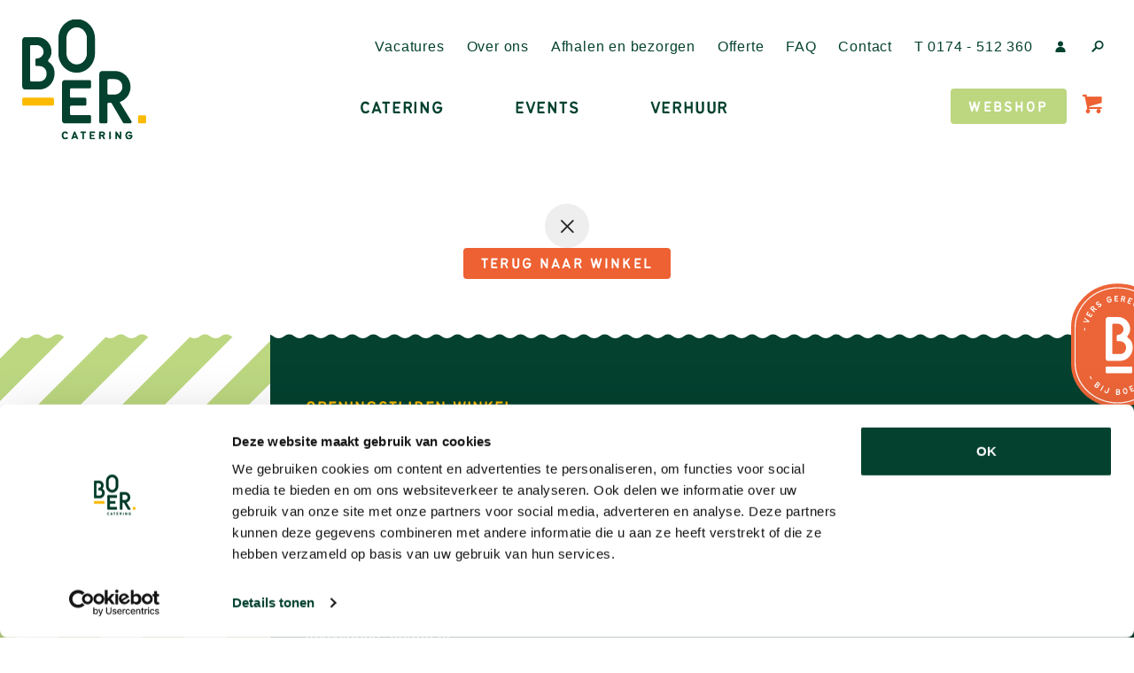

--- FILE ---
content_type: text/css
request_url: https://www.boercatering.nl/webshop/wp-content/plugins/fak-next-wp-plugin/assets/css/fakNext.css?ver=1.0.0
body_size: -141
content:
.woocommerce button[name=update_cart],.woocommerce input[name=update_cart]{display:none}

--- FILE ---
content_type: text/css
request_url: https://www.boercatering.nl/webshop/wp-content/plugins/fak-next-wp-plugin/assets/css/deposit.css?ver=1.0.0
body_size: 54
content:
.security-deposit p{margin:0;font-weight:700}.security-deposit p::after{color:#e32;content:" *";display:inline}.security-deposit input[type=radio]{opacity:0;width:0}.security-deposit label{display:inline-block;padding:5px 10px;font-family:sans-serif,Arial;font-size:16px;border-radius:4px;margin:0!important;cursor:pointer}.security-deposit label:hover{background-color:#f2f2f2}.security-deposit input[type=radio]:checked+label{background-color:#f2f2f2}.deposit-price-info{display:block;font-size:15px}

--- FILE ---
content_type: text/css
request_url: https://www.boercatering.nl/webshop/wp-content/themes/savoy-child/style.css?ver=6.9
body_size: 184
content:
/*
	Theme Name:   Savoy Child
	Theme URI:    http://themeforest.net/item/savoy-minimalist-ajax-woocommerce-theme/12537825
	Description:  Savoy child theme
	Author:       NordicMade
	Author URI:   http://www.nordicmade.com
	Template:     savoy
	Version:      1.0
*/


/* Child theme CSS
--------------------------------------------------------------- */

.nm-shop-taxonomy-heading {
    padding-top: 50px;
    background-color: #04412F;
    color: #fff;
    padding-bottom: 15px;
}

.nm-shop-taxonomy-heading .nm-row h1,
.nm-shop-taxonomy-heading .nm-row h2 {
    color: white;
}

.woocommerce-shipping-fields {
	display: none !important;
}

.woocommerce-checkout .nm-page-default {
	max-width: 1280px;
	margin: 0 auto;
	padding-left: 20px;
	padding-right: 20px;
}

--- FILE ---
content_type: text/css
request_url: https://www.boercatering.nl/webshop/wp-content/themes/savoy-child/css/std-screen.css?v=1768694146
body_size: 7372
content:
:root {
  --blue: #003A70;
  --blue2: #19274F;
  --pink: #F5A4A1;
  --pink2: #f5b5ac;
  --mint: #A6D3BA;
  --light: #cccccc;
  --green1: #00AFAA;
  --green2: #5F7668;
  --green3: #435956;
  --rust: #8E443F;
  --beige: #DBD9D1;
  --gold: #B3A678;
  --grey: #f8f7f6;
  --grey2: #f4f4f4;
  --color-wg: #B3A678;
  --color-dd: #18332F;
  --color-cw: #F7C0D5;
  --color-ag: #94B7B6;
  --color-fs: #8E443F;
}
.absolute {
  position: absolute;
  width: 100%;
  height: 100%;
  top: 0;
  left: 0;
}
.before {
  display: block;
  content: "";
}
.before-dark {
  display: block;
  content: "";
  width: 100%;
  height: 100%;
  position: absolute;
  top: 0;
  left: 0;
  background: #000000;
  opacity: 0.2;
}
.bgcover {
  background-size: cover;
  background-position: center center;
  background-repeat: no-repeat;
}
.bgcontain {
  background-size: contain;
  background-position: center bottom;
  background-repeat: no-repeat;
}
.bggradient {
  /* Permalink - use to edit and share this gradient: https://colorzilla.com/gradient-editor/#f8f8f6+0,ffffff+100 */
  background: #f8f8f6;
  /* Old browsers */
  background: -moz-linear-gradient(top, #f8f8f6 0%, #ffffff 100%);
  /* FF3.6-15 */
  background: -webkit-linear-gradient(top, #f8f8f6 0%, #ffffff 100%);
  /* Chrome10-25,Safari5.1-6 */
  background: linear-gradient(to bottom, #f8f8f6 0%, #ffffff 100%);
  /* W3C, IE10+, FF16+, Chrome26+, Opera12+, Safari7+ */
  filter: progid:DXImageTransform.Microsoft.gradient(startColorstr='#f8f8f6', endColorstr='#ffffff', GradientType=0);
  /* IE6-9 */
}
.wave-top-white {
  display: block;
  content: "";
  width: 100%;
  height: 12px;
  background: url(../img/wave-top-white.svg);
  background-size: 95px auto;
  background-position: center bottom;
  background-repeat: repeat-x;
  background-color: rgba(0, 0, 0, 0);
  position: absolute;
  bottom: -12px;
  right: 0;
}
.wave-bottom-white {
  display: block;
  content: "";
  width: 100%;
  height: 12px;
  background: url(../img/wave-bottom-white.svg);
  background-size: 95px auto;
  background-position: center top;
  background-repeat: repeat-x;
  background-color: rgba(0, 0, 0, 0);
  position: absolute;
  top: -12px;
  right: 0;
}
.wave-left-white {
  display: block;
  content: "";
  width: 6px;
  height: 100%;
  background: url(../img/wave-left-white.svg);
  background-size: auto 70px;
  background-position: right center;
  background-repeat: repeat-y;
  background-color: rgba(0, 0, 0, 0);
  position: absolute;
  top: 0;
  left: 0;
}
.wave-right-white {
  display: block;
  content: "";
  width: 6px;
  height: 100%;
  background: url(../img/wave-right-white.svg);
  background-size: auto 70px;
  background-position: left center;
  background-repeat: repeat-y;
  background-color: rgba(0, 0, 0, 0);
  position: absolute;
  top: 0;
  right: 0;
}
.wave-top-yellow {
  display: block;
  content: "";
  width: 100%;
  height: 12px;
  background: url(../img/wave-top-yellow.svg);
  background-size: 95px auto;
  background-position: center bottom;
  background-repeat: repeat-x;
  background-color: rgba(0, 0, 0, 0);
  position: absolute;
  top: 0;
  right: 0;
}
.wave-bottom-yellow {
  display: block;
  content: "";
  width: 100%;
  height: 12px;
  background: url(../img/wave-bottom-yellow.svg);
  background-size: 95px auto;
  background-position: center top;
  background-repeat: repeat-x;
  background-color: rgba(0, 0, 0, 0);
  position: absolute;
  bottom: 0;
  right: 0;
}
.wave-top-green {
  display: block;
  content: "";
  width: 100%;
  height: 12px;
  background: url(../img/wave-top-green.svg);
  background-size: 95px auto;
  background-position: center bottom;
  background-repeat: repeat-x;
  background-color: rgba(0, 0, 0, 0);
  position: absolute;
  top: 0;
  right: 0;
}
/* ==========================================================================
	BASE
   ========================================================================== */
article,
aside,
details,
figcaption,
figure,
footer,
header,
hgroup,
menu,
nav,
section {
  display: block;
}
html,
body {
  box-sizing: border-box;
  height: 100%;
  -webkit-font-smoothing: antialiased;
}
*,
*:before,
*:after {
  box-sizing: inherit;
}
body {
  font-family: brother-1816, sans-serif;
  font-size: 16px;
  line-height: 1.6em;
  letter-spacing: 0.05em;
  color: #04412F;
  font-weight: 400;
  font-variant-numeric: lining-nums;
}
ul,
ol,
li {
  margin: 0;
  padding: 0;
  list-style: none;
}
textarea,
input[type="text"],
input[type="button"],
input[type="submit"] {
  -webkit-appearance: none;
  border-radius: 0;
}
/* @end */
/* @group default links */
a:link,
a:active,
a:visited {
  outline: none;
  color: #05334B;
}
a:hover {
  text-decoration: none;
}
a:hover,
a:focus {
  color: #05334B;
}
a:active,
a:focus,
*:focus {
  outline: none !important;
}
.noclick {
  cursor: default;
}
.bold {
  font-weight: bold;
}
img {
  max-width: 100%;
}
.align-right {
  text-align: right;
}
.container {
  position: relative;
}
.containerxx {
  background: rgba(75, 125, 88, 0.05);
}
.plx {
  pointer-events: none;
}
@media (max-width: 767px) {
  body {
    font-size: 16px;
  }
}
.indented {
  margin: 0 20px;
}
.bg-white {
  background-color: #fff;
}
.bg-black {
  background-color: #000;
}
.bg-dark {
  background-color: #05334B;
}
.bg-light {
  background-color: var(--light);
}
.bg-green {
  background-color: #BCD780;
}
.bg-green2 {
  background-color: #04412F;
}
.bg-yellow {
  background-color: #FBBA00;
}
.bg-orange {
  background-color: #ED6132;
}
/* ==========================================================================
	HEADINGS
   ========================================================================== */
h1,
h2,
h3,
h4,
.h1,
.h2,
.h3,
.h4 {
  font-family: 'bantayogregular', sans-serif;
  line-height: 1em;
  letter-spacing: 0.05em;
  margin: 0 0 15px;
  color: #04412F;
  text-transform: uppercase;
  font-weight: normal;
}
h1 a,
h2 a,
h3 a,
h4 a,
.h1 a,
.h2 a,
.h3 a,
.h4 a {
  color: inherit;
}
.f1 {
  font-family: brother-1816, sans-serif;
}
.f2 {
  font-family: 'bantayogregular', sans-serif;
}
.f3 {
  font-family: 'bantayogsemilight', sans-serif;
}
.f4 {
  font-family: 'bantayoglight', sans-serif;
}
.t-bold {
  font-weight: 700;
}
.t-upper {
  text-transform: uppercase;
}
.t-normal {
  text-transform: none;
}
.t-intro {
  text-transform: uppercase;
  font-family: 'bantayogregular', sans-serif;
}
h0,
.h0 {
  font-size: 90px;
  line-height: 0.8em;
}
h1,
.h1 {
  font-size: 48px;
}
h2,
.h2 {
  font-size: 36px;
}
h3,
.h3 {
  font-size: 22px;
}
h4,
.h4 {
  font-size: 20px;
}
h5,
.h5 {
  font-size: 18px;
}
@media (max-width: 1280px) {
  h0,
  .h0 {
    font-size: 60px;
  }
  h1,
  .h1 {
    font-size: 40px;
  }
  h2,
  .h2 {
    font-size: 30px;
  }
  h3,
  .h3 {
    font-size: 20px;
  }
  h4,
  .h4 {
    font-size: 18px;
  }
}
@media (max-width: 991px) {
  h0,
  .h0 {
    font-size: 50px;
  }
  h1,
  .h1 {
    font-size: 36px;
  }
  h2,
  .h2 {
    font-size: 30px;
  }
  h3,
  .h3 {
    font-size: 20px;
  }
  h4,
  .h4 {
    font-size: 18px;
  }
}
@media (max-width: 767px) {
  h0,
  .h0 {
    font-size: 40px;
  }
  h1,
  .h1 {
    font-size: 32px;
  }
  h2,
  .h2 {
    font-size: 24px;
  }
  h3,
  .h3 {
    font-size: 18px;
  }
  h4,
  .h4 {
    font-size: 16px;
  }
}
.mod-title {
  margin-bottom: 50px;
}
.t-white {
  color: #fff;
}
.t-black {
  color: #000;
}
.t-light {
  color: var(--light);
}
.t-dark {
  color: #05334B;
}
.t-gold {
  color: var(--gold);
}
.t-blue {
  color: var(--blue);
}
.t-blue-m {
  color: var(--blue2);
}
.t-blue-s {
  color: #99a1a5;
}
.t-pink {
  color: var(--pink);
}
.t-mint {
  color: var(--mint);
}
.t-red {
  color: #c70023;
}
.t-green1 {
  color: #BCD780;
}
.t-green2 {
  color: #04412F;
}
.t-green3 {
  color: var(--green3);
}
.t-orange {
  color: #ED6132;
}
.t-yellow {
  color: #FBBA00;
}
.t-upper {
  text-transform: uppercase;
}
.t-lower {
  text-transform: lowercase;
}
.t-none {
  text-transform: none;
}
.a-left {
  text-align: left;
}
.a-center {
  text-align: center;
}
.a-right {
  text-align: right;
}
.px-left-indent {
  padding-left: 100px;
}
/* ==========================================================================
	ARTICLE OUTPUT  DEFAULTS
   ========================================================================== */
.article-output h1,
.article-output h2,
.article-output h3 {
  font-family: 'bantayogregular', sans-serif;
  color: #04412F;
  line-height: 1em;
  letter-spacing: 0.05em;
  text-transform: uppercase;
  font-weight: normal;
  margin-bottom: 5px;
}
.article-output h1 {
  font-size: 26px;
}
.article-output h2 {
  font-size: 22px;
}
.article-output h3 {
  font-size: 18px;
}
.article-output h4 {
  font-size: 16px;
}
.article-output p {
  margin-bottom: 30px;
}
.article-output p:last-child {
  margin-bottom: 0;
}
.article-output ul,
.article-output ol,
.article-output li {
  margin: 0;
  padding: 0;
  list-style: none;
}
.article-output ul {
  margin: 0 0 20px;
}
.article-output ul li {
  margin-left: 30px;
  list-style: disc;
}
.article-output ol {
  margin: 0 0 20px;
}
.article-output ol li {
  margin-left: 30px;
  list-style: decimal;
}
.article-output table {
  width: 100%;
  max-width: 1001px;
  margin-bottom: 30px;
}
.article-output table tbody th {
  background: #05334B;
  color: #fff;
  text-align: left;
  padding: 5px 8px;
  white-space: nowrap;
  width: 200px;
}
.article-output table tbody th:last-child {
  width: auto;
}
.article-output table tbody td {
  padding: 5px 8px;
  white-space: nowrap;
  width: 200px;
}
.article-output table tbody td:last-child {
  width: auto;
}
.article-output table tbody tr {
  background: #f8f8f8;
}
.article-output table tbody tr:nth-child(odd) {
  background: #eee;
}
.article-output table.large-table {
  width: 100%;
  max-width: 1600px;
}
.article-output table.large-table tbody th,
.article-output table.large-table tbody td {
  white-space: normal;
}
.article-output .scrollpointer {
  display: none;
}
.article-output.a-orange a {
  color: #ED6132;
}
.article-output.a-orange a:hover {
  color: #BCD780;
}
@media (max-width: 991px) {
  .article-output .table-scroll-container {
    overflow-y: scroll;
    padding-bottom: 10px;
  }
  .article-output .table-scroll-container table {
    width: 1000px;
    margin-bottom: 0 !important;
  }
  .article-output .scrollpointer {
    display: block;
    width: 100%;
    text-align: center;
    margin-bottom: 30px;
    color: #05334B;
    background: #ccc;
    line-height: 30px;
  }
}
@media (max-width: 776px) {
  .article-output .table-scroll-container table {
    width: 1000px;
  }
}
@media (max-width: 1280px) {
  .article-output h1 {
    font-size: 32px;
  }
  .article-output h2 {
    font-size: 28px;
  }
  .article-output h3 {
    font-size: 22px;
  }
  .article-output h4 {
    font-size: 18px;
  }
}
@media (max-width: 991px) {
  .article-output h1 {
    font-size: 30px;
  }
  .article-output h2 {
    font-size: 26px;
  }
  .article-output h3 {
    font-size: 20px;
  }
  .article-output h4 {
    font-size: 18px;
  }
}
@media (max-width: 767px) {
  .article-output h1 {
    font-size: 28px;
  }
  .article-output h2 {
    font-size: 24px;
  }
  .article-output h3 {
    font-size: 20px;
  }
  .article-output h4 {
    font-size: 18px;
  }
}
.grecaptcha-badge {
  z-index: 300 !important;
  display: none !important;
}
.std-site-wrapper {
  overflow: hidden;
}
.main-content {
  position: relative;
}
.comp-logo {
  display: block;
  width: 225px;
  height: 220px;
  background-image: url(../img/boer-logo.svg);
  background-size: contain;
  background-repeat: no-repeat;
}
.comp-logo.full {
  background-image: url(../img/boer-logo.svg);
}
.site-header {
  width: 100%;
  position: fixed;
  top: 0;
  left: 0;
  z-index: 996;
  background: #fff;
  transition: all 0.5s ease-in-out;
}
.site-header:before {
  display: block;
  content: "";
  width: 100%;
  height: 12px;
  background: url(../img/wave-top-white.svg);
  background-size: 95px auto;
  background-position: center bottom;
  background-repeat: repeat-x;
  background-color: rgba(0, 0, 0, 0);
  position: absolute;
  bottom: -12px;
  right: 0;
}
.site-header .container {
  height: 180px;
  transition: all 0.3s ease-in-out;
}
.site-header .comp-logo {
  width: 140px;
  height: 137px;
  position: absolute;
  left: 25px;
  top: 50%;
  transform: translateY(-50%);
  transition: all 0.3s ease-in-out;
}
.site-header .actions {
  position: absolute;
  top: 100px;
  right: 30px;
  transition: all 0.3s ease-in-out;
}
.site-header .actions .button {
  margin-right: 8px;
}
.site-header .actions i {
  font-size: 24px;
  color: #ED6132;
}
.site-header .nav-toggle {
  display: none;
  width: 40px;
  height: 40px;
  position: absolute;
  top: 100px;
  right: 30px;
  transition: all 0.3s ease-in-out;
}
.site-header .utils {
  position: absolute;
  top: 40px;
  right: 30px;
  transition: all 0.3s ease-in-out;
}
.site-header .utils a {
  display: inline-block;
  margin-left: 30px;
  color: #04412F;
}
.site-header .utils .shop-menu {
  display: inline-block;
}
.site-header .utils .shop-menu li {
  display: inline-block;
}
.site-header .utils .shop-menu a {
  margin-left: 15px;
}
.site-header .primary-menu {
  position: absolute;
  top: 110px;
  left: 50%;
  transform: translateX(-50%);
  transition: all 0.3s ease-in-out;
}
.site-header .primary-menu ul > li {
  float: left;
  margin: 0 60px;
  position: relative;
}
.site-header .primary-menu ul > li > a {
  display: block;
  font-family: 'bantayogregular', sans-serif;
  font-size: 21px;
  text-transform: uppercase;
  color: #04412F;
  padding-bottom: 10px;
  position: relative;
}
.site-header .primary-menu ul > li > a:before {
  display: block;
  content: "";
  width: 20%;
  height: 3px;
  background: #FBBA00;
  position: absolute;
  bottom: 0;
  left: 50%;
  transform: translateX(-50%);
  transition: all 0.2s ease-in-out;
  opacity: 0;
}
.site-header .primary-menu ul > li:hover > a {
  color: #fff;
  z-index: 20;
}
.site-header .primary-menu ul > li:hover > a:before {
  opacity: 1;
  width: 65%;
}
.site-header .primary-menu ul ul {
  display: none;
  padding: 70px 0 0;
  overflow: hidden;
  position: absolute;
  top: -20px;
  left: 50%;
  transform: translateX(-50%);
  background: #04412F;
  box-shadow: 0 0 5px rgba(0, 0, 0, 0.1);
}
.site-header .primary-menu ul ul li {
  margin: 0;
}
.site-header .primary-menu ul ul a {
  display: block;
  min-width: 200px;
  font-family: 'bantayogregular', sans-serif;
  font-size: 18px;
  text-transform: lowercase;
  color: #fff;
  text-align: center;
  white-space: nowrap;
  padding: 10px 20px;
  margin: 0;
  position: relative;
  z-index: 5;
}
.site-header .primary-menu ul ul a:before {
  display: block;
  content: "";
  width: 5%;
  height: 100%;
  background: #FBBA00;
  position: absolute;
  bottom: 0;
  left: 50%;
  transform: translateX(-50%);
  transition: all 0.2s ease-in-out;
  opacity: 0;
  z-index: -1;
}
.site-header .primary-menu ul ul a.selected,
.site-header .primary-menu ul ul a:hover {
  color: #fff;
}
.site-header .primary-menu ul ul a.selected:before,
.site-header .primary-menu ul ul a:hover:before {
  width: 110%;
  opacity: 1;
}
.site-header .primary-menu ul > li:hover ul {
  display: block;
}
.scrolled .site-header,
.shownav .site-header {
  top: 0;
  box-shadow: 0 0 8px rgba(0, 0, 0, 0.2);
}
.scrolled .site-header .container,
.shownav .site-header .container {
  height: 140px;
}
.scrolled .site-header .comp-logo,
.shownav .site-header .comp-logo {
  width: 125px;
  height: 115px;
}
.scrolled .site-header .primary-menu,
.shownav .site-header .primary-menu {
  top: 80px;
}
.scrolled .site-header .utils,
.shownav .site-header .utils {
  top: 20px;
}
.scrolled .site-header .actions,
.shownav .site-header .actions {
  top: 72px;
}
.scrolled .site-header .nav-toggle,
.shownav .site-header .nav-toggle {
  top: 70px;
}
@media (max-width: 1280px) {
  .site-header .utils a {
    margin-left: 20px;
  }
  .site-header .primary-menu {
    left: 48%;
  }
  .site-header .primary-menu ul li {
    margin: 0 40px;
  }
}
@media (max-width: 991px) {
  .site-wrapperxx {
    padding-top: 140px;
  }
  .site-headerxx .container {
    height: 140px;
  }
  .site-headerxx .comp-logo {
    width: 125px;
    height: 115px;
  }
  .site-headerxx .primary-menu {
    display: none;
    top: 80px;
    left: 160px;
    transform: translateX(0);
  }
  .site-headerxx .utils {
    top: 20px;
  }
  .site-headerxx .utils a {
    margin-left: 20px;
  }
  .site-headerxx .actions {
    top: 70px;
    right: 90px;
  }
  .site-headerxx .nav-toggle {
    display: block;
    top: 70px;
  }
  .scrolled .site-headerxx .container,
  .shownav .site-headerxx .container {
    height: 140px;
  }
  .scrolled .site-headerxx .comp-logo,
  .shownav .site-headerxx .comp-logo {
    width: 125px;
    height: 115px;
  }
  .scrolled .site-headerxx .primary-menu,
  .shownav .site-headerxx .primary-menu {
    top: 80px;
    left: 160px;
    transform: translateX(0);
  }
  .scrolled .site-headerxx .utils,
  .shownav .site-headerxx .utils {
    top: 20px;
  }
  .scrolled .site-headerxx .utils a,
  .shownav .site-headerxx .utils a {
    margin-left: 20px;
  }
  .scrolled .site-headerxx .actions,
  .shownav .site-headerxx .actions {
    top: 70px;
  }
  .scrolled .site-headerxx .nav-toggle,
  .shownav .site-headerxx .nav-toggle {
    top: 70px;
  }
}
@media (max-width: 767px) {
  .site-headerxx .primary-menu {
    display: none;
  }
  .site-headerxx .actions {
    right: 90px;
  }
  .site-headerxx .nav-toggle {
    display: block;
  }
}
@media (max-width: 991px) {
  .site-wrapper {
    padding-top: 90px;
  }
  .site-header .container {
    height: 90px;
  }
  .site-header .comp-logo {
    width: 100px;
    height: 80px;
    left: 15px;
    top: 53%;
  }
  .site-header .utils {
    display: none;
  }
  .site-header .primary-menu {
    display: none;
  }
  .site-header .actions {
    top: 56%;
    right: 90px;
    transform: translateY(-50%);
  }
  .site-header .nav-toggle {
    display: block;
    right: 25px;
    top: 56%;
    transform: translateY(-50%);
  }
  .scrolled .site-header .container,
  .shownav .site-header .container {
    height: 90px;
  }
  .scrolled .site-header .comp-logo,
  .shownav .site-header .comp-logo {
    width: 100px;
    height: 80px;
    left: 15px;
    top: 53%;
  }
  .scrolled .site-header .utils,
  .shownav .site-header .utils {
    display: none;
  }
  .scrolled .site-header .actions,
  .shownav .site-header .actions {
    top: 56%;
    transform: translateY(-50%);
  }
  .scrolled .site-header .nav-toggle,
  .shownav .site-header .nav-toggle {
    right: 25px;
    top: 56%;
    transform: translateY(-50%);
  }
}
@media (max-width: 450px) {
  .site-header .actions {
    right: 90px;
  }
  .site-header .actions .button {
    margin-right: 0;
  }
  .site-header .actions i {
    display: none;
  }
}
.site-footer {
  background: #04412F;
  position: relative;
}
.site-footer:before {
  display: block;
  content: "";
  width: 100%;
  height: 12px;
  background: url(../img/wave-top-white.svg);
  background-size: 95px auto;
  background-position: center bottom;
  background-repeat: repeat-x;
  background-color: rgba(0, 0, 0, 0);
  position: absolute;
  bottom: -12px;
  right: 0;
  top: 0;
  z-index: 20;
}
.site-footer .container:before {
  display: block;
  content: "";
  width: 120px;
  height: 160px;
  background-image: url(../img/boer-stempel-rood.svg);
  background-repeat: no-repeat;
  background-size: contain;
  position: absolute;
  top: -35px;
  right: -35px;
  z-index: 100;
}
.site-footer .col-left,
.site-footer .col-right {
  float: left;
}
.site-footer .col-left .inner,
.site-footer .col-right .inner {
  min-height: 200px;
  padding: 80px 25px;
  position: relative;
}
.site-footer .col-left {
  width: 330px;
  background: #fff;
  position: relative;
}
.site-footer .col-left:before {
  display: block;
  content: "";
  width: 1600px;
  height: 100%;
  position: absolute;
  top: 0;
  right: 0;
  background: url(../img/bgfooter.svg);
  background-size: 95px auto;
}
.site-footer .col-left .comp-logo {
  position: absolute;
  bottom: 30px;
  left: 50%;
  transform: translateX(-50%);
}
.site-footer .col-right {
  width: calc(100% - 330px);
  color: #fff;
}
.site-footer .col-right .inner {
  padding: 80px;
  position: relative;
}
.site-footer .col-right .inner:before {
  display: block;
  content: "";
  width: 500px;
  height: 530px;
  background: url(../img/bg-pt-spatel.svg);
  background-size: contain;
  background-repeat: no-repeat;
  background-position: bottom right;
  position: absolute;
  bottom: -10px;
  right: 150px;
}
.site-footer .col-right a {
  color: #fff;
}
.site-footer .col-right a:hover {
  color: #FBBA00;
}
.site-footer .col-right .box-row {
  clear: both;
  overflow: hidden;
  margin-bottom: 60px;
  position: relative;
  z-index: 10;
}
.site-footer .col-right .box-row:last-child {
  margin-bottom: 0;
}
.site-footer .col-right .box {
  width: 50%;
  float: left;
}
.site-footer .col-right .box.no-title {
  padding-top: 37px;
}
.site-footer .col-right .box-2 strong {
  display: block;
}
.site-footer .col-right .box-3 .button {
  margin-top: 10px;
}

.site-footer .box-3 .std-ft-tag {
    margin-top: 20px;
    font-size: 12px;
}

.site-footer .col-right .openingstijden strong {
  display: inline-block;
  width: 80px;
}
.site-footer .col-right .socials {
  overflow: hidden;
  margin-top: 30px;
}
.site-footer .col-right .socials a {
  font-size: 32px;
  float: left;
  margin: 0 8px 0 0;
}
.site-footer .col-right .socials a i:before {
  margin: 0;
}
.site-footer .col-right .list-locaties a {
  display: block;
}
@media (max-width: 1280px) {
  .site-footer .container:before {
    width: 106px;
    height: 140px;
    top: -50px;
  }
  .site-footer .col-left {
    width: 280px;
  }
  .site-footer .col-left .inner {
    padding: 0;
  }
  .site-footer .col-left .comp-logo {
    width: 180px;
    height: 180px;
  }
  .site-footer .col-right {
    width: calc(100% - 280px);
  }
  .site-footer .col-right .inner {
    padding: 80px 0 60px 40px;
  }
  .site-footer .col-right .inner:before {
    width: 100%;
    right: 0;
  }
  .site-footer .col-right .box-row.second .box {
    width: 100%;
    float: none;
  }
  .site-footer .col-right .box-row.second .box-4 {
    margin: 40px 0 0 0;
  }
}
@media (max-width: 991px) {
  .site-footer .container:before {
    width: 106px;
    height: 140px;
    top: -50px;
  }
  .site-footer .col-left,
  .site-footer .col-right {
    width: 100%;
    float: none;
  }
  .site-footer .col-left .inner,
  .site-footer .col-right .inner {
    padding: 60px 0;
    min-height: 100px;
  }
  .site-footer .col-left:before {
    right: -400px;
  }
  .site-footer .col-left .inner {
    padding: 45px 0 30px;
  }
  .site-footer .col-left .comp-logo {
    height: 120px;
    position: static;
    transform: translateX(0);
  }
}
@media (max-width: 767px) {
  .site-footer .container:before {
    width: 106px;
    height: 140px;
    top: 115px;
    right: 40px;
  }
}
@media (max-width: 520px) {
  .site-footer .col-right .box-row {
    margin-bottom: 40px;
  }
  .site-footer .col-right .box-row.first .box {
    width: 100%;
    float: none;
  }
  .site-footer .col-right .box-row.first .box.no-title {
    padding-top: 0;
  }
  .site-footer .col-right .box-row.first .box-2 {
    margin: 40px 0 0 0;
  }
}
@media (max-width: 420px) {
  .site-footer .container:before {
    width: 94px;
    height: 120px;
    top: 130px;
    right: 10px;
  }
  .site-footer .col-right .text-columns-2 {
    column-count: 1;
  }
}
/* ==========================================================================
	MOBILE MENU
   ========================================================================== */
.nav-icon {
  display: block;
  width: 40px;
  cursor: pointer;
  position: absolute;
  right: 0;
  top: 50%;
  transform: translateY(-50%);
  transition: all 0.3s ease-in-out;
}
.nav-icon:before,
.nav-icon:after,
.nav-icon div {
  background-color: #04412F;
  content: '';
  display: block;
  position: relative;
  height: 4px;
  margin: 6px 0;
  transition: all 0.3s ease-in-out;
}
.nav-icon.i-white:before,
.nav-icon.i-white:after,
.nav-icon.i-white div {
  background-color: #fff;
}
.shownav .nav-icon:before,
.shownav .nav-icon:after,
.shownav .nav-icon div {
  left: 0;
}
.shownav .nav-icon:before {
  transform: translateY(10px) rotate(135deg);
  -moz-transform: translateY(10px) rotate(135deg);
  -webkit-transform: translateY(10px) rotate(135deg);
}
.shownav .nav-icon:after {
  transform: translateY(-10px) rotate(-135deg);
  -moz-transform: translateY(-10px) rotate(-135deg);
  -webkit-transform: translateY(-10px) rotate(-135deg);
}
.shownav .nav-icon div {
  -moz-transform: scale(0);
  -webkit-transform: scale(0);
  transform: scale(0);
}
.mobile-nav {
  width: 100%;
  height: 100%;
  padding: 0;
  color: #fff;
  background: #04412F;
  overflow: hidden;
  position: fixed;
  top: -100%;
  left: 0;
  z-index: 900;
  overflow-y: scroll;
  /* has to be scroll, not auto */
  -webkit-overflow-scrolling: touch;
  transition: all 0.5s ease 0s;
}
.mobile-nav .container {
  height: 100vh;
  z-index: 200;
  font-size: 16px;
  position: relative;
}
.mobile-nav .container h2,
.mobile-nav .container h3,
.mobile-nav .container h4 {
  font-size: 18px;
}
.mobile-nav .primary {
  padding: 140px 0 80px;
  color: #fff;
}
.mobile-nav .primary .mainnav {
  margin-bottom: 20px;
}
.mobile-nav .primary .mainnav a {
  display: block;
  font-size: 20px;
  font-weight: bold;
  line-height: 2.2em;
  text-align: center;
  color: #fff;
  text-transform: uppercase;
}
.mobile-nav .primary .mainnav ul {
  display: none;
  padding-bottom: 30px;
}
.mobile-nav .primary .mainnav ul a {
  font-size: 16px;
  font-weight: normal;
  text-transform: none;
}
.mobile-nav .primary .mainnav ul a:hover,
.mobile-nav .primary .mainnav ul a.selected {
  color: #FBBA00;
}
.mobile-nav .primary .search-toggler {
  text-align: center;
  margin-bottom: 20px;
}
.mobile-nav .primary .search-toggler a {
  display: block;
  color: #fff;
  line-height: 2em;
  margin-bottom: 5px;
}
.mobile-nav .primary .contact {
  margin-bottom: 20px;
}
.mobile-nav .primary .contact a {
  display: block;
  font-size: 20px;
  font-weight: bold;
  line-height: 2.2em;
  text-align: center;
  color: #FBBA00;
  text-transform: uppercase;
}
.mobile-nav .primary .contact a:hover,
.mobile-nav .primary .contact a.selected {
  color: #FBBA00;
}
.mobile-nav .primary .utils a {
  display: block;
  font-size: 16px;
  font-weight: normal;
  line-height: 2em;
  text-align: center;
  color: #fff;
}
.mobile-nav .primary .utils a:hover,
.mobile-nav .primary .utils a.selected {
  color: #FBBA00;
}
.shownav .mobile-nav {
  top: 0;
}
/* ==========================================================================
	SEARCH PANEL
   ========================================================================== */
.search-panel {
  width: 100%;
  height: 100%;
  padding: 0;
  color: #fff;
  overflow: hidden;
  position: fixed;
  top: 0;
  left: -100%;
  z-index: 999;
  overflow-y: scroll;
  /* has to be scroll, not auto */
  -webkit-overflow-scrolling: touch;
  transition: all 0.4s ease 0s;
}
.search-panel:before {
  display: block;
  content: "";
  width: 100%;
  height: 100%;
  position: absolute;
  top: 0;
  left: 0;
  background: var(--mint);
  opacity: 0.95;
}
.search-panel .container {
  padding-top: 260px;
  color: #fff;
  position: relative;
}
.search-panel .search-trigger {
  display: block;
  position: absolute;
  font-size: 30px;
  color: #fff;
  top: 30px;
  right: 30px;
  z-index: 20;
}
.search-panel .h2 {
  color: #fff;
  text-align: center;
}
.search-panel .mod-search {
  margin: 30px 10%;
  position: relative;
}
.search-panel .mod-search input {
  width: 100%;
  height: 50px;
  border: 1px solid #fff;
  border-radius: 8px;
  color: var(--blue);
  padding-left: 10px;
}
.search-panel .mod-search button {
  height: 50px;
  border: none;
  background: none;
  position: absolute;
  top: 0;
  right: 0;
}
.search-panel .mod-search button i {
  position: absolute;
  top: 6px;
  right: 10px;
  color: var(--pink);
  font-size: 20px;
}
.showsearch .search-panel {
  left: 0;
}
@media (max-width: 680px) {
  .search-panel .container {
    padding-top: 100px;
  }
  .search-panel .mod-search {
    margin: 30px 0;
  }
}
/* ==========================================================================
	UTILITIES
   ========================================================================== */
.noclick {
  cursor: default;
}
.no-scroll {
  overflow: hidden;
}
@media screen and (min-width: 992px) {
  .no-scroll {
    overflow: inherit;
  }
}
.overflow-hidden {
  overflow: hidden;
}
.text-columns-2 {
  column-count: 2;
  column-gap: 30px;
}
/* ==========================================================================
	VIDEO CONTAINER
   ========================================================================== */
.video-container {
  position: relative;
  padding-bottom: 56.25%;
  height: 0;
  overflow: hidden;
}
.video-container iframe,
.video-container object,
.video-container embed {
  position: absolute;
  top: 0;
  left: 0;
  width: 100%;
  height: 100%;
}
/* ==========================================================================
	WIDTH
   ========================================================================== */
.w-25 {
  width: 25%;
}
.w-50 {
  width: 50%;
}
.w-75 {
  width: 75%;
}
.w-100 {
  width: 100%;
}
/* ==========================================================================
	DISPLAY
   ========================================================================== */
.d-none {
  display: none ;
}
.d-block {
  display: block ;
}
.d-inline {
  display: inline ;
}
.d-inline-block {
  display: inline-block;
}
@media screen and (min-width: 768px) {
  .d-sm-none {
    display: none ;
  }
  .d-sm-block {
    display: block ;
  }
  .d-sm-inline {
    display: inline ;
  }
  .d-sm-inline-block {
    display: inline-block;
  }
}
@media screen and (min-width: 992px) {
  .d-md-none {
    display: none ;
  }
  .d-md-block {
    display: block ;
  }
  .d-md-inline {
    display: inline ;
  }
  .d-md-inline-block {
    display: inline-block;
  }
}
/* ==========================================================================
	PADDING
   ========================================================================== */
.py-3 {
  padding-top: 20px !important;
  padding-bottom: 20px !important;
}
.py-4 {
  padding-top: 30px !important;
  padding-bottom: 30px !important;
}
.py-5 {
  padding-top: 60px !important;
  padding-bottom: 60px !important;
}
.py-6 {
  padding-top: 50px !important;
  padding-bottom: 50px !important;
}
@media screen and (min-width: 768px) {
  .py-3 {
    padding-top: 30px !important;
    padding-bottom: 30px !important;
  }
  .py-4 {
    padding-top: 45px !important;
    padding-bottom: 45px !important;
  }
  .py-5 {
    padding-top: 70px !important;
    padding-bottom: 70px !important;
  }
  .py-6 {
    padding-top: 100px !important;
    padding-bottom: 100px !important;
  }
}
@media screen and (min-width: 992px) {
  .py-3 {
    padding-top: 30px !important;
    padding-bottom: 30px !important;
  }
  .py-4 {
    padding-top: 60px !important;
    padding-bottom: 60px !important;
  }
  .py-5 {
    padding-top: 90px !important;
    padding-bottom: 90px !important;
  }
  .py-6 {
    padding-top: 150px !important;
    padding-bottom: 150px !important;
  }
}
.pb-0 {
  padding-bottom: 0 !important;
}
.pt-0 {
  padding-top: 0 !important;
}
/* ==========================================================================
	MARGIN
   ========================================================================== */
.mt-auto {
  margin-top: auto;
}
.mt-0 {
  margin-top: 0 !important;
}
.mt-1 {
  margin-top: 5px !important;
}
.mt-2 {
  margin-top: 10px !important;
}
.mt-3 {
  margin-top: 20px !important;
}
.mt-4 {
  margin-top: 30px !important;
}
.mt-5 {
  margin-top: 60px !important;
}
.mt-6 {
  margin-top: 50px !important;
}
.mr-0 {
  margin-right: 0 !important;
}
.mr-1 {
  margin-right: 5px !important;
}
.mr-2 {
  margin-right: 10px !important;
}
.mr-3 {
  margin-right: 20px !important;
}
.mr-4 {
  margin-right: 30px !important;
}
.mb-0 {
  margin-bottom: 0 !important;
}
.mb-1 {
  margin-bottom: 5px !important;
}
.mb-2 {
  margin-bottom: 10px !important;
}
.mb-3 {
  margin-bottom: 20px !important;
}
.mb-4 {
  margin-bottom: 30px !important;
}
.mb-5 {
  margin-bottom: 60px !important;
}
.mb-6 {
  margin-bottom: 50px !important;
}
@media screen and (min-width: 768px) {
  .mt-3 {
    margin-top: 30px !important;
  }
  .mt-4 {
    margin-top: 45px !important;
  }
  .mt-5 {
    margin-top: 70px !important;
  }
  .mt-6 {
    margin-top: 100px !important;
  }
  .mr-3 {
    margin-right: 30px !important;
  }
  .mr-4 {
    margin-right: 45px !important;
  }
  .mb-3 {
    margin-bottom: 30px !important;
  }
  .mb-4 {
    margin-bottom: 45px !important;
  }
  .mb-5 {
    margin-bottom: 70px !important;
  }
  .mb-6 {
    margin-bottom: 100px !important;
  }
  .ml-sm-60 {
    margin-left: 60px;
  }
}
@media screen and (min-width: 992px) {
  .mt-3 {
    margin-top: 30px !important;
  }
  .mt-4 {
    margin-top: 60px !important;
  }
  .mt-5 {
    margin-top: 90px !important;
  }
  .mt-6 {
    margin-top: 150px !important;
  }
  .mr-4 {
    margin-right: 60px !important;
  }
  .mb-3 {
    margin-bottom: 30px !important;
  }
  .mb-4 {
    margin-bottom: 60px !important;
  }
  .mb-5 {
    margin-bottom: 90px !important;
  }
  .mb-6 {
    margin-bottom: 150px !important;
  }
}
/* ==========================================================================
	BUTTONS
   ========================================================================== */
a.button,
form button {
  display: inline-block;
  font-family: 'bantayogregular', sans-serif;
  font-size: 18px;
  letter-spacing: 0.12em;
  line-height: 30px;
  padding: 1px 18px 0;
  background: #ED6132;
  border: 2px solid #ED6132;
  color: #fff;
  border-radius: 4px;
  white-space: nowrap;
  text-transform: uppercase;
  text-decoration: none;
  transition: all 0.2s ease-in-out 0s;
  position: relative;
  /* achtergrond kleur */
  /* border kleur */
  /* text kleur */
  /* arrow kleur */
}
a.button .icn,
form button .icn {
  position: absolute;
  /* citroen */
  font-size: 30px;
  top: -16px;
  left: -20px;
}
a.button .icn.vis,
form button .icn.vis {
  font-size: 36px;
  top: -20px;
  left: -28px;
}
a.button .icn.fles,
form button .icn.fles {
  font-size: 46px;
  top: -30px;
  left: -30px;
}
a.button .icn.barkruk,
form button .icn.barkruk {
  font-size: 38px;
  top: -18px;
  left: -28px;
}
a.button .icn.groen,
form button .icn.groen {
  color: #BCD780;
}
a.button .icn.oranje,
form button .icn.oranje {
  color: #ED6132;
}
a.button .icn.geel,
form button .icn.geel {
  color: #FBBA00;
}
a.button.clean,
form button.clean {
  border: none;
  padding: 0;
  text-transform: none;
  font-size: 18px;
}
a.button.w-auto,
form button.w-auto {
  width: 100%;
}
a.button:hover,
form button:hover {
  opacity: 0.9;
}
a.button.no-radius,
form button.no-radius {
  border-radius: 0;
}
a.button.bg-white,
form button.bg-white {
  background: #fff;
}
a.button.bg-dark,
form button.bg-dark {
  background: #05334B;
}
a.button.bg-green,
form button.bg-green {
  background: #BCD780;
}
a.button.bg-green2,
form button.bg-green2 {
  background: #04412F;
}
a.button.bg-yellow,
form button.bg-yellow {
  background: #FBBA00;
}
a.button.bg-orange,
form button.bg-orange {
  background: #ED6132;
}
a.button.bg-none,
form button.bg-none {
  background: none;
}
a.button.b-white,
form button.b-white {
  border-color: #fff;
}
a.button.b-dark,
form button.b-dark {
  border-color: #05334B;
}
a.button.b-blue,
form button.b-blue {
  border-color: var(--blue);
}
a.button.b-green,
form button.b-green {
  border-color: #BCD780;
}
a.button.b-green2,
form button.b-green2 {
  border-color: #04412F;
}
a.button.b-yellow,
form button.b-yellow {
  border-color: #FBBA00;
}
a.button.b-orange,
form button.b-orange {
  border-color: #ED6132;
}
a.button.b-none,
form button.b-none {
  border-color: transparent;
  padding-left: 0;
}
a.button.t-white,
form button.t-white {
  color: #fff;
}
a.button.t-dark,
form button.t-dark {
  color: #05334B;
}
a.button.t-blue,
form button.t-blue {
  color: var(--blue);
}
a.button.t-gold,
form button.t-gold {
  color: var(--gold);
}
a.button.t-red,
form button.t-red {
  color: #c70023;
}
a.button.t-green1,
form button.t-green1 {
  color: #BCD780;
}
a.button.t-green2,
form button.t-green2 {
  color: #04412F;
}
a.button.t-yellow,
form button.t-yellow {
  color: #FBBA00;
}
a.button.a-white i,
form button.a-white i {
  color: #fff;
}
a.button.a-dark i,
form button.a-dark i {
  color: #05334B;
}
a.button.a-blue i,
form button.a-blue i {
  color: var(--blue);
}
a.button.a-gold i,
form button.a-gold i {
  color: var(--gold);
}
a.button.a-red i,
form button.a-red i {
  color: #c70023;
}
a.button.medium,
form button.medium {
  height: 40px;
  font-size: 18px;
  line-height: 1;
  padding: 10px 18px 0;
}
a.button.large,
form button.large {
  height: 48px;
  font-size: 35px;
  line-height: 1;
  padding: 10px 40px 15px;
}
a.btn-arrow {
  display: inline-block;
  font-size: 30px;
  color: #FBBA00;
}
.article-actions .button {
  margin: 0 20px 15px 0;
}
/* ==========================================================================
	BUTTON MODIFIERS
   ========================================================================== */
/* ==========================================================================
	BUTTON COLORS
   ========================================================================== */
/* ==========================================================================
	BUTTON GROUP
   ========================================================================== */
/* ==========================================================================
	ICON ANIMATION IN BUTTON
   ========================================================================== */
.button [class^="icon-"],
.button [class*=" icon-"] {
  display: inline-block;
  transform: translate(0, 0);
  transition: all 0.1s ease-out;
}
.hover .button [class^="icon-"],
.button:hover [class^="icon-"],
.hover .button [class*=" icon-"],
.button:hover [class*=" icon-"] {
  transition: all 0.3s cubic-bezier(0.2, 0.9, 0.3, 2.5), color 0.1s ease-out;
}
.hover .button .icon-arrow-left,
.button:hover .icon-arrow-left {
  transform: translate(-3px, 0);
}
.hover .button .icon-vb-arrow-right,
.button:hover .icon-vb-arrow-right {
  transform: translate(3px, 0);
}
.hover .button .icon-arrow-up,
.button:hover .icon-arrow-up {
  transform: translate(0, -3px);
}
.hover .button .icon-arrow-down,
.button:hover .icon-arrow-down {
  transform: translate(0, 3px);
}
@font-face {
  font-family: 'fontello';
  src: url('../font/fontello.eot?84478498m');
  src: url('../font/fontello.eot?84478498m#iefix') format('embedded-opentype'), url('../font/fontello.woff2?84478498m') format('woff2'), url('../font/fontello.woff?84478498m') format('woff'), url('../font/fontello.ttf?84478498m') format('truetype'), url('../font/fontello.svg?84478498m#fontello') format('svg');
  font-weight: normal;
  font-style: normal;
}
/* Chrome hack: SVG is rendered more smooth in Windozze. 100% magic, uncomment if you need it. */
/* Note, that will break hinting! In other OS-es font will be not as sharp as it could be */
/*
@media screen and (-webkit-min-device-pixel-ratio:0) {
  @font-face {
    font-family: 'fontello';
    src: url('../font/fontello.svg?84478498#fontello') format('svg');
  }
}
*/
[class^="icon-"]:before,
[class*=" icon-"]:before {
  font-family: "fontello";
  font-style: normal;
  font-weight: normal;
  speak: never;
  display: inline-block;
  text-decoration: inherit;
  width: 1em;
  margin-right: 0.2em;
  text-align: center;
  /* opacity: .8; */
  /* For safety - reset parent styles, that can break glyph codes*/
  font-variant: normal;
  text-transform: none;
  /* fix buttons height, for twitter bootstrap */
  line-height: 1em;
  /* Animation center compensation - margins should be symmetric */
  /* remove if not needed */
  margin-left: 0.2em;
  /* you can be more comfortable with increased icons size */
  /* font-size: 120%; */
  /* Font smoothing. That was taken from TWBS */
  -webkit-font-smoothing: antialiased;
  -moz-osx-font-smoothing: grayscale;
  /* Uncomment for 3D effect */
  /* text-shadow: 1px 1px 1px rgba(127, 127, 127, 0.3); */
}
.icon-right-open-1:before {
  content: '\e800';
}
/* '' */
.icon-search:before {
  content: '\e801';
}
/* '' */
.icon-search-1:before {
  content: '\e802';
}
/* '' */
.icon-location:before {
  content: '\e803';
}
/* '' */
.icon-minus:before {
  content: '\e804';
}
/* '' */
.icon-facebook-1:before {
  content: '\e805';
}
/* '' */
.icon-basket:before {
  content: '\e806';
}
/* '' */
.icon-basket-1:before {
  content: '\e807';
}
/* '' */
.icon-left-open-1:before {
  content: '\e808';
}
/* '' */
.icon-right-open-big:before {
  content: '\e809';
}
/* '' */
.icon-left-open-big:before {
  content: '\e80a';
}
/* '' */
.icon-boer-search:before {
  content: '\e80b';
}
/* '' */
.icon-boer-account:before {
  content: '\e80c';
}
/* '' */
.icon-cancel-2:before {
  content: '\e80e';
}
/* '' */
.icon-cancel-1:before {
  content: '\e810';
}
/* '' */
.icon-plus-2:before {
  content: '\e812';
}
/* '' */
.icon-plus-1:before {
  content: '\e814';
}
/* '' */
.icon-right-open-3:before {
  content: '\e816';
}
/* '' */
.icon-left-open-3:before {
  content: '\e817';
}
/* '' */
.icon-pijl-lft:before {
  content: '\e82a';
}
/* '' */
.icon-pijl-rgt:before {
  content: '\e82b';
}
/* '' */
.icon-barkruk:before {
  content: '\e837';
}
/* '' */
.icon-citroen:before {
  content: '\e838';
}
/* '' */
.icon-fles:before {
  content: '\e839';
}
/* '' */
.icon-vis:before {
  content: '\e83a';
}
/* '' */
.icon-boer-pijl-down:before {
  content: '\e83b';
}
/* '' */
.icon-boer-pijl-links:before {
  content: '\e83c';
}
/* '' */
.icon-boer-pijl-rechts:before {
  content: '\e83d';
}
/* '' */
.icon-boer-pijl-s-down:before {
  content: '\e83e';
}
/* '' */
.icon-boer-pijl-s-links:before {
  content: '\e83f';
}
/* '' */
.icon-boer-pijl-s-rechts:before {
  content: '\e840';
}
/* '' */
.icon-boer-pijl-s-up:before {
  content: '\e841';
}
/* '' */
.icon-boer-pijl-up:before {
  content: '\e842';
}
/* '' */
.icon-twitter:before {
  content: '\f099';
}
/* '' */
.icon-facebook:before {
  content: '\f09a';
}
/* '' */
.icon-angle-left:before {
  content: '\f104';
}
/* '' */
.icon-angle-right:before {
  content: '\f105';
}
/* '' */
.icon-angle-up:before {
  content: '\f106';
}
/* '' */
.icon-angle-down:before {
  content: '\f107';
}
/* '' */
.icon-youtube-squared:before {
  content: '\f166';
}
/* '' */
.icon-youtube-play:before {
  content: '\f16a';
}
/* '' */
.icon-instagram:before {
  content: '\f16d';
}
/* '' */
.icon-facebook-official:before {
  content: '\f230';
}
/* '' */
.icon-facebook-rect:before {
  content: '\f301';
}
/* '' */
@font-face {
  font-family: 'bantayoglight';
  src: url('../font/bantayog-light-webfont.woff2') format('woff2'), url('../font/bantayog-light-webfont.woff') format('woff');
  font-weight: normal;
  font-style: normal;
}
@font-face {
  font-family: 'bantayogregular';
  src: url('../font/bantayog-regular-webfont.woff2') format('woff2'), url('../font/bantayog-regular-webfont.woff') format('woff');
  font-weight: normal;
  font-style: normal;
}
@font-face {
  font-family: 'bantayogsemilight';
  src: url('../font/bantayog-semilight-webfont.woff2') format('woff2'), url('../font/bantayog-semilight-webfont.woff') format('woff');
  font-weight: normal;
  font-style: normal;
}
/*# sourceMappingURL=std-screen.css.map */


body .nm-products .product-category img {
    height: unset;
	aspect-ratio: 1/1;
    object-fit: cover;
}

body .nm-shop-loop-thumbnail img {
    height: unset;
	aspect-ratio: 1/1;
    object-fit: cover;
}


--- FILE ---
content_type: image/svg+xml
request_url: https://www.boercatering.nl/webshop/wp-content/themes/savoy-child/img/bgfooter.svg
body_size: 47
content:
<svg id="Laag_1" data-name="Laag 1" xmlns="http://www.w3.org/2000/svg" viewBox="0 0 189.874 189.874">
  <defs>
    <style>
      .cls-1 {
        fill: #bcd780;
      }

      .cls-2 {
        fill: #fff;
      }
    </style>
  </defs>
  <rect class="cls-1" x="0.0004" y="0.0004" width="189.8731" height="189.8731"/>
  <path class="cls-2" d="M189.8735,0,0,189.8735V95.8924L95.8924,0Zm0,95.8921-93.981,93.981h93.981Z"/>
</svg>


--- FILE ---
content_type: application/javascript
request_url: https://www.boercatering.nl/webshop/wp-content/plugins/fak-next-wp-plugin/assets/js/helpers.js?ver=6.9
body_size: 104
content:
const addThousendSeparator=a=>{if(""==fak_wc_ajax_add_to_cart_object.thousandSeparator)return a;for(var t=(a+="").split("."),_=t[0],r=t.length>1?"."+t[1]:"",e=/(\d+)(\d{3})/;e.test(_);)_=_.replace(e,"$1"+fak_wc_ajax_add_to_cart_object.thousandSeparator+"$2");return _+r},getFormattedPrice=(a,t)=>{var _=parseFloat(t*a).toFixed(fak_wc_ajax_add_to_cart_object.numberOfDecimals).replace(".",fak_wc_ajax_add_to_cart_object.decimalSeparator);return _=addThousendSeparator(_),"left_space"==fak_wc_ajax_add_to_cart_object.currencyPosition?_=" "+_:"right_space"==fak_wc_ajax_add_to_cart_object.currencyPosition&&(_+=" "),fak_wc_ajax_add_to_cart_object.currencySymbol+_};

--- FILE ---
content_type: image/svg+xml
request_url: https://www.boercatering.nl/webshop/wp-content/themes/savoy-child/img/bg-pt-spatel.svg
body_size: 3554
content:
<?xml version="1.0" encoding="utf-8"?>
<!-- Generator: Adobe Illustrator 25.3.1, SVG Export Plug-In . SVG Version: 6.00 Build 0)  -->
<svg version="1.1" id="Laag_1" xmlns="http://www.w3.org/2000/svg" xmlns:xlink="http://www.w3.org/1999/xlink" x="0px" y="0px"
	 viewBox="0 0 402.2515 487.5334" style="enable-background:new 0 0 402.2515 487.5334;" xml:space="preserve">
<style type="text/css">
	.st0{fill:#BCD780;}
	.st1{fill:#FFFFFF;}
	.st2{fill:#04412F;}
	.st3{fill:#EC6538;}
	.st4{fill:none;}
	.st5{fill:#12120D;}
</style>
<g id="Group_179" transform="translate(-99.698 -345.946)">
	<g id="Group_32" transform="translate(99.698 498.946)">
		<path id="Path_108_2_" class="st1" d="M4.1112,9.332c0.345,0.349,0.7,0.556,0.8,0.462l4.883-4.883
			c0.107-0.107-0.135-0.514-0.569-0.949l-3.368-3.368c-0.431-0.431-0.842-0.676-0.949-0.569l-4.886,4.878
			c-0.093,0.093,0.114,0.452,0.462,0.8L4.1112,9.332z"/>
	</g>
	<g id="Group_35_1_" transform="translate(426.803 766.255)">
		<g id="Group_34_1_" transform="translate(0 42.606)">
			<path id="Path_110_1_" class="st1" d="M3.8763,24.366c0.3661,0.3484,0.9451,0.3345,1.294-0.031l19.135-19.138
				c0.4106-0.3969,0.4216-1.0515,0.0246-1.4621c-0.0125-0.013-0.0254-0.0256-0.0386-0.0379l-3.372-3.371
				c-0.3924-0.4179-1.0493-0.4386-1.4672-0.0462c-0.0112,0.0105-0.0221,0.0212-0.0328,0.0322L0.2882,19.449
				c-0.3651,0.347-0.3796,0.9243-0.0326,1.2893c0.0005,0.0005,0.001,0.0011,0.0016,0.0016L3.8763,24.366z"/>
		</g>
	</g>
	<g id="Group_180" transform="translate(270.698 345.946)">
		<path id="Path_108-2_1_" class="st1" d="M4.1112,9.332c0.345,0.349,0.7,0.556,0.8,0.462l4.883-4.883
			c0.107-0.107-0.135-0.514-0.569-0.949l-3.368-3.368c-0.431-0.431-0.842-0.676-0.949-0.569l-4.886,4.878
			c-0.093,0.093,0.114,0.452,0.462,0.8L4.1112,9.332z"/>
	</g>
</g>
<path id="Path_309" class="st1" d="M374.5505,427.0922c-0.9061,0.8722-1.2935,2.1528-1.023,3.381c0.427,2.19,0.81,4.446,1.241,6.634
	l-14.856,14.859c-0.8624,0.776-0.9366,2.1027-0.166,2.97l0,0c0.8672,0.7702,2.1936,0.6956,2.969-0.167l14.9-14.895
	c2.2234,0.438,4.4473,0.8713,6.672,1.3c1.1568,0.2227,2.3498-0.1295,3.2-0.945c2.2-2.112,4.3967-4.23,6.59-6.354
	c2.5333-2.4467,5.0667-4.893,7.6-7.339c0.684-0.5794,0.7687-1.6035,0.1894-2.2874c-0.0486-0.0574-0.1013-0.1114-0.1574-0.1616
	c-1.46-1.4627-2.921-2.9243-4.383-4.385c-2.2327-2.232-4.464-4.4653-6.694-6.7c-0.319-0.3567-0.7745-0.5609-1.253-0.562
	c-0.4464,0.0048-0.8706,0.1958-1.17,0.527c-3.0153,3.1193-6.0317,6.2373-9.049,9.354
	C377.6219,423.9092,376.0852,425.4995,374.5505,427.0922z M395.1736,425.4662c0.4598-0.5135,1.2488-0.557,1.7623-0.0972
	c0.0206,0.0184,0.0405,0.0375,0.0598,0.0572c0.4775,0.5107,0.4505,1.3119-0.0602,1.7894c-0.013,0.0121-0.0262,0.024-0.0397,0.0356
	l-10.7651,10.523c-0.4544,0.5256-1.2488,0.5833-1.7744,0.1289c-0.0244-0.0211-0.0479-0.043-0.0706-0.0659
	c-0.4778-0.5165-0.4463-1.3226,0.0703-1.8004c0.0098-0.009,0.0197-0.0179,0.0297-0.0267
	C387.9815,432.4942,391.5775,428.9795,395.1736,425.4662z M391.1216,421.7052c0.2711-0.3366,0.6808-0.5314,1.113-0.529
	c0.6836,0.0301,1.2134,0.6087,1.1832,1.2924c-0.0144,0.3269-0.1576,0.6349-0.3983,0.8566l-10.564,10.5
	c-0.4161,0.5576-1.1896,0.7044-1.781,0.338c-0.5678-0.4052-0.6996-1.1939-0.2945-1.7617c0.0632-0.0887,0.1377-0.1687,0.2215-0.2383
	L391.1216,421.7052z M389.0926,417.5542c0.497,0.3358,0.6774,0.9824,0.426,1.527c-0.076,0.1664-0.1813,0.3179-0.311,0.447
	l-10.5,10.742c-0.4489,0.549-1.2578,0.6302-1.8068,0.1813c-0.0214-0.0174-0.0421-0.0356-0.0623-0.0543
	c-0.4877-0.4948-0.482-1.2913,0.0128-1.779c0.0229-0.0226,0.0466-0.0442,0.0712-0.065c1.5294-1.5707,3.0597-3.14,4.591-4.708
	c1.974-2.02,3.9503-4.038,5.929-6.054c0.4181-0.4719,1.1163-0.5717,1.65-0.236V417.5542z"/>
</svg>


--- FILE ---
content_type: application/javascript
request_url: https://www.boercatering.nl/webshop/wp-content/plugins/fak-next-wp-plugin/assets/js/fakNext.js?ver=1.2.3
body_size: -56
content:
var timeout;jQuery(function(t){t(".woocommerce").on("change","input.qty",function(){void 0!==timeout&&clearTimeout(timeout),timeout=setTimeout(function(){t("[name='update_cart']").trigger("click")},500)})});

--- FILE ---
content_type: application/javascript
request_url: https://www.boercatering.nl/webshop/wp-content/themes/savoy-child/js/jstuff.js?v=1.0.3
body_size: 1825
content:
/*
* jquery-match-height 0.7.2 by @liabru
* http://brm.io/jquery-match-height/
* License MIT
*/
!function(t){"use strict";"function"==typeof define&&define.amd?define(["jquery"],t):"undefined"!=typeof module&&module.exports?module.exports=t(require("jquery")):t(jQuery)}(function(t){var e=-1,o=-1,n=function(t){return parseFloat(t)||0},a=function(e){var o=1,a=t(e),i=null,r=[];return a.each(function(){var e=t(this),a=e.offset().top-n(e.css("margin-top")),s=r.length>0?r[r.length-1]:null;null===s?r.push(e):Math.floor(Math.abs(i-a))<=o?r[r.length-1]=s.add(e):r.push(e),i=a}),r},i=function(e){var o={
	byRow:!0,property:"height",target:null,remove:!1};return"object"==typeof e?t.extend(o,e):("boolean"==typeof e?o.byRow=e:"remove"===e&&(o.remove=!0),o)},r=t.fn.matchHeight=function(e){var o=i(e);if(o.remove){var n=this;return this.css(o.property,""),t.each(r._groups,function(t,e){e.elements=e.elements.not(n)}),this}return this.length<=1&&!o.target?this:(r._groups.push({elements:this,options:o}),r._apply(this,o),this)};r.version="0.7.2",r._groups=[],r._throttle=80,r._maintainScroll=!1,r._beforeUpdate=null,
	r._afterUpdate=null,r._rows=a,r._parse=n,r._parseOptions=i,r._apply=function(e,o){var s=i(o),h=t(e),l=[h],c=t(window).scrollTop(),p=t("html").outerHeight(!0),u=h.parents().filter(":hidden");return u.each(function(){var e=t(this);e.data("style-cache",e.attr("style"))}),u.css("display","block"),s.byRow&&!s.target&&(h.each(function(){var e=t(this),o=e.css("display");"inline-block"!==o&&"flex"!==o&&"inline-flex"!==o&&(o="block"),e.data("style-cache",e.attr("style")),e.css({display:o,"padding-top":"0",
	"padding-bottom":"0","margin-top":"0","margin-bottom":"0","border-top-width":"0","border-bottom-width":"0",height:"100px",overflow:"hidden"})}),l=a(h),h.each(function(){var e=t(this);e.attr("style",e.data("style-cache")||"")})),t.each(l,function(e,o){var a=t(o),i=0;if(s.target)i=s.target.outerHeight(!1);else{if(s.byRow&&a.length<=1)return void a.css(s.property,"");a.each(function(){var e=t(this),o=e.attr("style"),n=e.css("display");"inline-block"!==n&&"flex"!==n&&"inline-flex"!==n&&(n="block");var a={
	display:n};a[s.property]="",e.css(a),e.outerHeight(!1)>i&&(i=e.outerHeight(!1)),o?e.attr("style",o):e.css("display","")})}a.each(function(){var e=t(this),o=0;s.target&&e.is(s.target)||("border-box"!==e.css("box-sizing")&&(o+=n(e.css("border-top-width"))+n(e.css("border-bottom-width")),o+=n(e.css("padding-top"))+n(e.css("padding-bottom"))),e.css(s.property,i-o+"px"))})}),u.each(function(){var e=t(this);e.attr("style",e.data("style-cache")||null)}),r._maintainScroll&&t(window).scrollTop(c/p*t("html").outerHeight(!0)),
	this},r._applyDataApi=function(){var e={};t("[data-match-height], [data-mh]").each(function(){var o=t(this),n=o.attr("data-mh")||o.attr("data-match-height");n in e?e[n]=e[n].add(o):e[n]=o}),t.each(e,function(){this.matchHeight(!0)})};var s=function(e){r._beforeUpdate&&r._beforeUpdate(e,r._groups),t.each(r._groups,function(){r._apply(this.elements,this.options)}),r._afterUpdate&&r._afterUpdate(e,r._groups)};r._update=function(n,a){if(a&&"resize"===a.type){var i=t(window).width();if(i===e)return;e=i;
}n?o===-1&&(o=setTimeout(function(){s(a),o=-1},r._throttle)):s(a)},t(r._applyDataApi);var h=t.fn.on?"on":"bind";t(window)[h]("load",function(t){r._update(!1,t)}),t(window)[h]("resize orientationchange",function(t){r._update(!0,t)})});



jQuery(document).ready(function($) {

	var scrollheight = 180;
	
	$(window).scroll(function(){
		
		if ($(this).scrollTop() > scrollheight) {
			$('body').addClass('scrolled');
		} else {
			$('body').removeClass('scrolled');
		}
		
	}).scroll();


	// Mainnav action		
	$('.nav-toggle').on('click',function(e){
		
		if($('body').hasClass('shownav')){
			$('.nav-toggle').removeClass('open');
			$('body').removeClass('shownav no-scroll');
			$('.site-header').removeClass('navopen');
		}else{
			$('.nav-toggle').addClass('open');
			$('body').addClass('shownav no-scroll');
			$('.site-header').addClass('navopen');
		}	
		
		e.preventDefault();
	
	});

	$('.mainnav li.active > a').addClass('selected');

	$('.mobile-nav .mainnav > li.active').addClass('isopen').find('ul').show();

	$('.mobile-nav .mainnav > li').has('ul').find('a:first').click(function(e){
		$(this).parent('li').find('ul')
			.slideToggle(600)
			.end().toggleClass('open');
		e.preventDefault();
	});


	$('.std-search-toggle').on('click',function(e){

		$('#nm-header-search').css({
			'display' : 'block'
		});
		$('#nm-menu-search-btn').trigger('click');
		e.preventDefault();

	});

	$('.std-accountxxxx').on('click',function(e){

		$('#nm-menu-account-btn').trigger('click');
		e.preventDefault();

	});


	// ################################################

	$(window).resize(function(){
			
		var w = $(window).width();

		if(w < 992){
			
			$('body').removeClass('isdesktop').addClass('ismobile');
			
		}else{
			
			$('body').removeClass('ismobile').addClass('isdesktop');
			
		}
		
	}).resize();
	

	function setBgimg (container) {
	
		$(container + ' .bgimg').each(function(){
		
			var bgimg = $(this).data('bgimg');
			
			$(this).css({
				'background-image' : 'url("'+ bgimg +'")'
			});
			
		});
	
	}
	setBgimg('body');

	$('.js-mh-3').matchHeight();
	$('.js-mh-2').matchHeight();
	$('.js-mh').matchHeight();

	//$('#byconsolewooodt_delivery_type_field label:first').trigger('click');

// 	$("#fak_next_oddt_date").on("click", function() {
//   		alert( "Handler for `focus` called." );
// 	});
	
});

--- FILE ---
content_type: application/javascript
request_url: https://www.boercatering.nl/webshop/wp-content/themes/savoy/assets/js/nm-shop-cart.min.js?ver=2.6.0
body_size: 213
content:
/* NM: Cart script */
(function(a){a.extend(a.nmTheme,{cart_init:function(){var b=this;b.quantityInputsBindButtons(a(".woocommerce"));b.$body.on("added_to_cart",function(){a("#nm-quickview").is(":visible")&&b.cartTriggerUpdate()});a("#nm-coupon-btn").on("click",function(c){c.preventDefault();a(this).next(".nm-coupon").slideToggle(300)});a("#nm-apply-coupon-btn").on("click",function(c){c.preventDefault();c=a("#nm-coupon-code").val();var d=a("#coupon_code");d.val(c);d.next(".button").trigger("click");setTimeout(function(){a("html, body").animate({scrollTop:0},
b.shopScrollSpeed)},200)})},cartTriggerUpdate:function(){var b=a('div.woocommerce > form button[name="update_cart"]');setTimeout(function(){b.trigger("click")},100)}});a.nmThemeExtensions.cart=a.nmTheme.cart_init})(jQuery);

--- FILE ---
content_type: image/svg+xml
request_url: https://www.boercatering.nl/webshop/wp-content/themes/savoy-child/img/wave-top-white.svg
body_size: 130
content:
<svg id="Laag_1" data-name="Laag 1" xmlns="http://www.w3.org/2000/svg" viewBox="0 0 70.4063 20.0001">
  <defs>
    <style>
      .cls-1 {
        fill: #fff;
      }
    </style>
  </defs>
  <path class="cls-1" d="M0,0V18.1893A6.8811,6.8811,0,0,0,4.828,20h.0013a6.8814,6.8814,0,0,0,4.828-1.8107,6.1626,6.1626,0,0,1,7.9914,0A6.8824,6.8824,0,0,0,22.4772,20h.001a6.8815,6.8815,0,0,0,4.8283-1.8107,6.1641,6.1641,0,0,1,7.9916,0,7.3429,7.3429,0,0,0,9.6564,0,5.6608,5.6608,0,0,1,3.8647-1.46,5.7776,5.7776,0,0,1,3.938,1.46A6.8823,6.8823,0,0,0,57.5859,20h0a6.8823,6.8823,0,0,0,4.8287-1.8108,6.1625,6.1625,0,0,1,7.99-.0012L70.4062,0Z"/>
</svg>


--- FILE ---
content_type: image/svg+xml
request_url: https://www.boercatering.nl/webshop/wp-content/themes/savoy-child/img/boer-logo.svg
body_size: 16953
content:
<?xml version="1.0" encoding="utf-8"?>
<!-- Generator: Adobe Illustrator 25.2.3, SVG Export Plug-In . SVG Version: 6.00 Build 0)  -->
<svg version="1.1" id="Laag_1" xmlns="http://www.w3.org/2000/svg" xmlns:xlink="http://www.w3.org/1999/xlink" x="0px" y="0px"
	 viewBox="0 0 311.811 303.4364" style="enable-background:new 0 0 311.811 303.4364;" xml:space="preserve">
<style type="text/css">
	.st0{fill:#04412F;}
	.st1{fill:#FBBA00;}
</style>
<g>
	<path class="st0" d="M114.8845,298.8293c0.3854,0.7895-0.0552,1.6171-0.6245,2.1782c-0.6053,0.874-1.743,1.2724-2.7198,1.6416
		c-0.8912,0.467-2.0341,0.4307-3.0362,0.5279c-1.6869,0.1468-3.6564-0.2981-5.1146-1.1407
		c-0.3546-0.2249-0.5808-0.5532-0.9156-0.7938c-0.7607-0.5504-1.1302-1.4576-1.6179-2.229
		c-0.5774-0.9593-1.2326-2.7094-1.3118-3.8163c-0.3439-2.3309-0.1848-4.881,0.7887-7.0474c0.4994-1.6242,1.7487-2.83,3.124-3.7336
		c0.3753-0.3388,0.9001-0.4952,1.3742-0.6462c0.8929-0.2767,1.8181-0.5639,2.7621-0.4926c0.9366,0.0345,1.8867-0.0305,2.7857,0.2826
		c0.9848,0.1516,1.96,0.5363,2.6825,1.2559c0.5409,0.3123,1.0343,0.7124,1.376,1.2524c0.3474,0.5052,0.775,1.2818,0.4571,1.8784
		c-0.1825,0.2777-0.5134,0.4119-0.7668,0.6414c-1.9246,1.9798-3.0608-0.6634-4.947-1.0477
		c-1.3809-0.4236-3.2043-0.2978-4.2411,0.8023c-0.4152,0.5359-0.6519,1.1747-0.9477,1.8262
		c-0.5341,1.3124-0.3807,2.7884-0.1997,4.1667c0.0706,1.9587,0.9836,3.6848,2.7502,4.6134
		c1.5201,0.4827,3.2999,0.5771,4.5964-0.4722c0.3839-0.2925,0.8003-0.5673,1.1746-0.7751c0.2928-0.171,0.5975-0.3554,0.9478-0.3216
		C113.9241,297.4717,114.5307,298.3066,114.8845,298.8293z M140.9837,301.5257c0.6977,1.6349-1.4388,1.5121-2.4658,1.4775
		c-0.374,0.0085-0.6482-0.0017-0.8953-0.1659c-0.4146-0.1889-0.5361-0.9201-0.7955-1.3708
		c-0.1796-0.5954-0.8275-1.1212-0.9699-1.6805c-0.0201-0.088-0.0201-0.088-0.1099-0.1286
		c-0.3761-0.1556-0.4398,0.0303-0.8902-0.0068c-0.3246-0.0226-0.6469-0.0298-0.9867-0.049
		c-0.7149,0.0461-1.4466,0.0993-2.1628,0.093c-0.475,0.0085-0.9529,0.0179-1.4268,0.0204c-0.3186-0.0034-0.6296-0.0797-0.9545-0.083
		c-0.2252,0.0009-0.4645,0.0061-0.6922,0.0102c-0.4021,0.9218-0.6678,1.9159-1.2254,2.7587
		c-0.7587,1.0925-2.1041,0.531-3.1716,0.6769c-2.0173-0.0124,0.4067-3.66,0.5331-4.6476c0.0287-0.149,0.0609-0.2961,0.1151-0.4349
		c0.2677-0.5571,0.6515-1.226,0.7463-1.8533c0.0157-0.4346,0.2995-0.8041,0.4773-1.1879c0.248-0.7524,0.5748-1.5758,0.8259-2.327
		c0.164-0.5258,0.383-1.0304,0.616-1.5282c0.1361-0.4029,0.1975-0.8275,0.4316-1.1932c0.0592-0.1134,0.1201-0.2251,0.1658-0.3419
		c0.0936-0.2649,0.085-0.5362,0.1929-0.8039c0.0491-0.1354,0.1117-0.2674,0.171-0.4011c0.3638-0.8767,0.687-1.7723,0.9985-2.669
		c0.4223-0.7092,0.4997-1.588,1.2355-1.9715c0.549-0.4433,1.364-0.2661,1.8651-0.2743c0.4936-0.0243,1.113,0.4254,1.2253,1.0528
		c0.3013,0.8781,0.8175,1.7635,1.1543,2.6367c0.3244,0.9004,0.7944,1.7282,1.056,2.6537c0.2166,0.6382,0.6384,1.1805,0.7684,1.8548
		c0.4135,0.8287,0.7192,1.7697,1.0595,2.625c0.1125,0.2423,0.2013,0.4884,0.3368,0.7192c0.3379,0.6159,0.4579,1.2942,0.8209,1.9091
		c0.4075,0.6966,0.6039,1.5846,0.9562,2.3152C140.4437,299.9258,140.6545,300.7583,140.9837,301.5257z M134.3375,295.4583
		c-0.2651-0.9356-0.7951-1.7525-1.1575-2.6521c-0.2702-0.8193-0.7858-1.4879-1.2066-2.2273
		c-0.0491,0.1082-0.0999,0.2166-0.1387,0.3181c-0.1215,0.8451-0.6379,1.4751-0.8988,2.2797
		c-0.3891,0.8597-0.675,1.8072-1.073,2.6621c-0.0067,0.0119-0.0135,0.0271-0.0202,0.0407c1.6354-0.0941,3.1224,0.075,4.6135,0
		c0.0288-0.0018,0.0593-0.0052,0.0898-0.0068C134.4729,295.7342,134.4019,295.5988,134.3375,295.4583z M159.7402,283.6734
		c-0.5134-0.1994-1.2533-0.1143-1.8328-0.154c-0.2788,0.0035-0.5658,0.0214-0.8445,0.0252
		c-0.3088,0.0044-0.6295-0.0474-0.941-0.0474c-0.2841-0.0099-0.5905,0.0455-0.8767,0.044
		c-0.5825-0.0627-1.1949-0.0796-1.7821-0.0034c-0.8946-0.0108-1.8036-0.0415-2.6994-0.1066
		c-0.2792,0.0087-0.5734,0.0119-0.8547,0.017c-0.8251,0.0476-2.1697-0.2505-2.8298,0.1674
		c-0.4887,0.3568-0.668,1.0254-0.5517,1.5706c-0.0929,0.6497-0.1971,1.2782,0.4689,1.7364
		c0.4979,0.4388,1.1819,0.3407,1.7955,0.3656c0.7637-0.0224,1.7087,0.1541,2.4201,0.0354c0.0407-0.0101,0.1083-0.0169,0.1049-0.0204
		c0.3308,0.2207,0.001,0.3875,0.044,0.826c0.0225,1.5655,0.0142,3.1216-0.0492,4.6913c0.0042,1.7805,0.0455,3.5626,0.0676,5.3413
		c0.0873,1.0875-0.0737,2.1815,0.0458,3.2697c0.0111,0.9269,0.1716,1.5992,1.0966,1.6789c3.7035,0.0718,2.934-0.9178,2.9413-3.9415
		c-0.0793-0.5787,0.0518-1.161-0.0169-1.7415c-0.0811-0.4332,0.0655-0.8392,0.088-1.2776c0.0023-1.5336-0.0969-3.0699-0.176-4.5965
		c-0.0614-1.3393,0.0282-2.7148-0.0118-4.0517c0.0051-0.0541,0.0084-0.1117,0.0101-0.1708
		c0.2273-0.0096,0.4002-0.0229,0.6397-0.0272c0.7395-0.0588,3.1407,0.1913,3.7589-0.2181
		C160.7872,286.5825,160.7988,284.1543,159.7402,283.6734z M182.0988,283.4536c-0.3109-0.0438-0.649,0.018-0.9782,0.017
		c-0.286-0.0101-0.5754-0.0101-0.8614-0.0085c-0.1185,0.0068-0.2539-0.0135-0.3809-0.0254
		c-0.7305-0.0852-1.465,0.0882-2.1933,0.1286c-0.5984-0.0269-1.181,0.0037-1.7788,0.0559
		c-0.8185,0.0444-1.6219-0.1243-2.4387-0.1439c-0.7421-0.0268-1.4965-0.038-2.2425-0.11c-0.4061-0.0043-0.7661,0.1131-1.1694,0.1084
		c0.0005,0.6047-0.0691,1.2066-0.1185,1.8076c0.0421,0.5382,0.0534,1.0711,0.0033,1.6095c-0.0449,1.0623,0.1036,2.1712-0.088,3.2173
		c0.0647,0.543,0.0981,1.0616,0.0302,1.6045c0.0739,0.5507,0.0341,1.0521-0.076,1.601c0,0.1422,0.0169,0.2843,0.0339,0.4282
		c0.0763,0.3906-0.0201,0.7792-0.0339,1.1694c0,0.1388,0.0068,0.2759,0.0119,0.4146c0.067,1.1888-0.1311,2.4022,0.0574,3.5762
		c-0.1348,0.7965,0.0192,1.5926-0.0862,2.3913c0.0894,0.7601,1.0239,1.4881,1.6586,1.5468
		c0.8288,0.0475,1.7458,0.0342,2.5608,0.1845c0.2969,0.0096,0.5744-0.0878,0.8598-0.0796c0.5715,0.0031,1.144,0.0648,1.7076,0.1354
		c0.2884,0.0138,0.5557-0.0659,0.8395-0.066c0.7329,0.0259,1.4839,0.0891,2.2188,0.0558c0.4127,0.0022,0.8134-0.048,1.2237-0.0693
		c0.1337,0.0051,0.2623,0.0135,0.396,0.0271c0.1523,0.0186,0.2944,0.0271,0.4637,0.0305c1.1548-0.0143,1.5572-0.9565,1.2405-1.9039
		c-0.2159-0.8036-0.8569-1.7592-1.7769-1.8193c-1.1375,0.0233-2.2804-0.1371-3.4169-0.0577
		c-1.1912,0.1282-2.6466-0.0008-3.791,0.1286c-0.1327,0.0509-0.2544-0.0477-0.3808-0.1355
		c0.0557-0.1891,0.0184-0.5164,0.0458-0.7667c0.0214-0.2401,0.0179-0.496-0.0085-0.7413c-0.0396-0.3759-0.015-0.7697,0.0152-1.1458
		c0.0085-0.2601-0.0213-0.5125,0.0017-0.7768c0.0204-0.1642,0.0525-0.347,0.1015-0.562c0.2211,0.0094,0.4478,0.0313,0.6669,0.0304
		c1.2759-0.0186,2.5442,0.0337,3.8164-0.0237c0.1625,0.0034,0.3216,0.0101,0.4637,0.0017c0.2089,0.0016,0.403-0.0297,0.5703-0.0592
		c0.0948-0.0135,0.1862-0.0305,0.2691-0.0372c1.1448,0.0918,1.8925-0.4665,1.574-1.645c0.0131-0.577-0.1093-1.1568-0.2387-1.7566
		c-0.6997-0.0071-1.4019,0.0411-2.1003-0.0694c-0.6272-0.0677-1.2619-0.0681-1.8854-0.0305
		c-0.5776-0.1176-1.1466-0.2163-1.7313-0.1201c-0.3883-0.0066-0.9739-0.083-1.2929,0.076
		c-0.0339,0.0152-0.0813,0.0321-0.0898,0.0339c-0.0045,0.0133-0.1291-0.1233-0.1117-0.1118
		c0.0018-0.0152,0.0186-0.0626,0.0321-0.0965c0.167-0.331,0.0396-0.9191,0.0288-1.3166c0.031-0.5233,0.0511-0.9675,0.1252-1.4996
		c0.0341-0.3325-0.0031-0.6827,0.11-1.0138c0.0187-0.0744,0.0389-0.1523,0.0575-0.2336c0.5405-0.0351,1.1087-0.0455,1.6433-0.0626
		c1.8249,0.1649,3.6727,0.0098,5.4987,0.0019c0.3427,0.0037,0.7182,0.0399,1.0222-0.0152c0.8189-0.1238,1.0941-0.8615,1.1779-1.618
		c-0.0214-0.6384,0.2369-1.3205-0.2927-1.8311C182.8029,283.6517,182.4863,283.5095,182.0988,283.4536z M208.4415,301.4072
		c0.8289,2.0521-0.9337,1.5507-2.2511,1.6127c-0.7207,0.0331-1.245-0.135-1.7127-0.7785c-0.2599-0.504-0.4691-1.0617-0.765-1.5655
		c-0.3843-0.5678-0.784-1.3094-1.0308-1.9546c-0.2717-0.6645-0.6897-1.2708-0.9444-1.9345
		c-0.2536-0.5031-0.4573-1.004-0.9716-1.2592c-0.5784-0.2534-1.3948-0.2797-2.0443-0.1016
		c-0.3772,0.1463-0.8319,0.1581-1.2541,0.1641c0.0051,0.0609,0.0135,0.1236,0.022,0.1845c0.0941,0.4426-0.026,0.8637-0.0626,1.3015
		c0.1375,1.1813,0.0531,2.2541,0.0999,3.4645c0.0013,0.6059,0.0349,1.4383-0.1608,1.9497
		c-0.2835,0.5406-0.8458,0.4744-1.3064,0.5297c-0.149,0.0067-0.2963,0.0135-0.4299,0.0389
		c-0.5882,0.0408-1.7084,0.0433-2.0545-0.457c-0.2138-0.4878-0.1459-1.2593-0.1608-1.8178
		c0.0936-0.5558,0.0964-1.0757,0.0457-1.6264l0.0085-0.8124c-0.0137-0.4099-0.046-0.8211-0.0238-1.2337
		c-0.0217-3.8692,0.0615-7.8637,0.1253-11.7336c-0.0739-1.6873,0.8383-2.0471,2.3289-1.9479c1.097-0.0068,2.2721-0.051,3.3796,0
		c2.1011,0.0577,4.2945,0.006,6.2263,0.9257c0.9979,0.5768,1.9247,1.3734,2.3626,2.4457c0.3095,0.7144,0.6763,1.3975,0.6042,2.1832
		c-0.0052,0.3085-0.0301,0.6303-0.0914,0.9207c-0.0588,0.4336-0.1623,0.8072-0.2844,1.1881
		c-0.2309,0.8274-0.9498,1.8997-1.7128,2.3745c-0.2229,0.1263-0.5186,0.3853-0.7193,0.55c-0.1636,0.194-0.6326,0.3408-0.4722,0.6635
		c0.4159,1.2225,1.2022,2.6076,1.7516,3.7809c0.1834,0.3669,0.3347,0.7701,0.5567,1.1153
		C207.8512,300.1682,208.0598,300.846,208.4415,301.4072z M197.6253,289.4282c-0.0054,0.4606,0.0129,1.8615-0.0305,2.3
		c0.0559-0.0051,0.1117-0.0101,0.1675-0.0169c0.48-0.0845,0.937,0.0429,1.4014,0.0796c1.3689-0.1563,3.0044,0.1489,4.1718-0.7007
		c0.3918-0.2963,0.8479-0.8053,1.0782-1.2423c0.3616-0.828,0.0977-1.5179-0.5941-2.009c-0.3466-0.4-0.8425-0.4968-1.3489-0.6024
		c-0.7814-0.2166-1.6037-0.0847-2.4065-0.1285c-0.8003,0.0474-1.6101,0.0308-2.4134,0.0592
		C197.6628,287.9145,197.574,288.6843,197.6253,289.4282z M223.1887,293.2486c-0.1719-0.9524-0.1469-2.35-0.0456-3.3103
		c0.0815-1.3649-0.1263-3.1013-0.0187-4.5136c0.0905-0.4377-0.0375-1.0302-0.2099-1.3471c-0.4237-0.6565-1.1549-0.5487-1.8075-0.628
		c-0.6799,0.0617-1.3855-0.0875-1.8043,0.5755c-0.4622,0.9614-0.1442,2.269-0.2116,3.324c-0.105,1.1995,0.0184,2.4008-0.0674,3.5947
		c-0.1587,0.5613,0.125,1.0984,0.0388,1.6535c-0.0378,0.6821-0.1231,1.3535-0.01,2.031c-0.1259,0.6699-0.1558,1.3627-0.073,2.046
		c0.0679,0.6592-0.08,1.3123,0.039,1.9734c-0.009,0.6087-0.118,1.2113-0.1202,1.8176c0.0033,0.1862,0.0051,0.3808-0.0135,0.6093
		l-0.0119,0.1118c-0.2465,1.2361,0.3019,2.113,1.6416,1.8989c0.618-0.0211,1.3302-0.0103,1.9074-0.1677
		c0.198-0.0642,0.7243-0.2352,0.6685-0.8293c-0.0208-1.2674,0.0643-2.513,0.0693-3.781
		C223.1376,296.629,223.0688,294.9214,223.1887,293.2486z M249.5419,287.518c-0.0793-0.7792-0.022-1.6798-0.0032-2.4522
		c-0.0151-1.053-0.6861-1.7858-1.7434-1.5873c-0.3511,0.0279-0.6778,0.0183-1.0559,0.0811
		c-0.3284,0.0647-0.6456,0.2277-0.9901,0.281c-0.2381,2.0179,0.0314,4.0609-0.203,5.788c0.0176,0.41,0.1724,0.7848,0.0693,1.1847
		c-0.0797,0.6715-0.0612,1.3488-0.0407,2.0173c-0.0016,0.1523-0.0118,0.2996-0.0203,0.4417
		c-0.0225,0.3834-0.0495,0.7773-0.083,1.1424c-0.0029,0.0582-0.0178,0.3761-0.0203,0.4282
		c-0.5352-0.5735-0.8135-1.318-1.3589-1.8701c-0.3334-0.4571-0.6146-0.9412-0.88-1.4385c-0.9832-1.1845-1.7486-2.5659-2.5791-3.8588
		c-0.6193-0.9638-1.3398-1.8685-1.9463-2.845c-0.2108-0.358-0.5187-0.8252-0.7717-1.0103
		c-0.5711-0.4418-1.1395-0.3509-1.8938-0.3469c-0.3772-0.0119-0.854-0.0393-1.0442-0.0187
		c-0.5906,0.0474-0.6262,0.3673-0.6415,0.9291c0.0248,0.6529,0.1301,1.3255,0.0135,1.9785
		c-0.1464,0.8063,0.0581,2.7347,0.0492,3.7299c-0.1374,1.7112,0.083,2.7361,0.0018,4.4225c0.0444,2.239-0.0495,4.4666-0.0474,6.7018
		c-0.2005,1.3806,0.6141,2.0351,1.9715,1.9683c2.835,0.044,1.9694-1.9114,2.0293-3.847c-0.0172-1.4379-0.0957-2.8987,0.066-4.3258
		c-0.0635-0.5969-0.0789-1.9825-0.078-2.598c0.0051-0.0947,0.0016-0.193-0.0034-0.2893c-0.0016-0.0559-0.005-0.1303-0.0033-0.1862
		c0.6892,0.8113,1.3221,1.8652,1.77,2.8501c0.5061,0.6841,0.9593,1.4126,1.4048,2.1341c1.1634,1.2667,1.9705,2.7888,3.004,4.1549
		c0.7029,1.5674,2.3014,2.2513,3.918,1.9072c0.9805-0.267,0.6852-1.1634,0.7615-1.9479c-0.0397-0.5579,0.159-1.1105,0.0729-1.6704
		c-0.0422-0.2582-0.0045-0.9341-0.0016-1.2033c0.0836-1.0951,0.0491-2.1887,0.1318-3.2883
		c-0.1113-0.8227,0.0786-1.6388,0.0524-2.4642c-0.1435-1.36,0.1578-2.7253-0.0118-4.0772
		C249.4464,288.0601,249.539,287.7887,249.5419,287.518z M277.5347,294.3205c0.1646-1.3917-1.051-2.4987-2.4117-2.3507
		c-0.2886,0.0191-0.5764-0.0148-0.8615-0.0016c-1.0775-0.007-2.2529-0.0607-3.3256-0.1373
		c-0.8539-0.0779-1.7025,0.154-2.5555,0.1034c-0.1524-0.0085-0.3115-0.0186-0.4688-0.0135
		c-0.5715,0.0634-0.6091,0.6612-0.7785,1.0273c-0.7086,1.8179,0.5715,2.7568,2.3085,2.5402
		c1.2197,0.1826,2.4116,0.188,3.6472,0.1067c-0.3342,1.4795-0.9893,3.1577-2.5116,3.7419c-1.5955,0.5422-3.6191,0.449-4.7811-0.9209
		c-0.6564-0.5312-0.9872-1.2895-1.2322-2.0733c-0.1-0.2481-0.2457-0.4802-0.3283-0.7345c-0.0339-0.0982-0.0712-0.1947-0.1067-0.2912
		c-0.2887-0.9036-0.3932-1.896-0.3877-2.8433c0.1619-1.1943,0.4811-2.3164,1.0648-3.3731c0.1249-0.4202,0.4175-0.693,0.7142-0.9934
		c0.1252-0.1338,0.2792-0.2387,0.4417-0.3486c0.0677-0.044,0.132-0.088,0.1964-0.1354c0.6555-0.5941,1.5153-0.7812,2.3761-0.8107
		c1.1458-0.1456,2.0747,0.4574,3.0767,0.8648c0.4778,0.3558,0.9351,0.759,1.4895,0.9865c0.2887,0.1465,0.5286,0.3813,0.8445,0.4401
		c1.2331,0.1075,2.5611-1.3398,2.3051-2.5301c-0.2852-0.7453-1.1522-1.4322-1.8839-1.7855
		c-0.4325-0.3816-0.933-0.6642-1.4825-0.8395c-1.3944-0.7654-3.0356-0.7874-4.5882-0.8005
		c-0.171-0.0135-0.3453-0.0287-0.5297-0.0152c-1.024,0.354-2.1876,0.2915-3.1242,0.8377c-0.0898,0.0576-0.1829,0.1151-0.2776,0.1591
		c-0.2635,0.1317-0.5391,0.2483-0.7887,0.4164c-0.7537,0.4359-1.3876,1.0928-1.8345,1.8465
		c-0.396,0.4283-0.6935,0.918-0.9122,1.4707c-0.2917,1.3-0.8135,2.5317-0.9021,3.8724c-0.0534,0.4068-0.0018,0.8167-0.066,1.2218
		c-0.0461,0.6099-0.1486,1.2286-0.0001,1.8312c0.0609,0.374,0.1352,0.7373,0.2234,1.1068c0.0898,0.5356,0.2374,1.0681,0.4298,1.5773
		c0.0814,0.2678,0.0613,0.5373,0.1726,0.8089c0.4427,0.6784,0.678,1.4513,1.2219,2.0649c0.5435,0.7879,1.2479,1.3241,2.0495,1.8617
		c0.7272,0.54,1.601,0.797,2.4726,1.034c1.2587,0.302,2.605,0.2146,3.8656-0.0136c0.7617-0.0358,1.5126-0.3176,2.1611-0.7041
		c0.8194-0.2665,1.5957-0.7225,2.1664-1.3792c0.4489-0.3374,0.8831-0.735,1.2337-1.1796c0.3752-0.7064,0.4316-0.7827,0.8903-1.425
		c0.1315-0.2652,0.1371-0.5339,0.2284-0.8007c0.0939-0.2581,0.1921-0.5075,0.264-0.7818c0.1513-0.7968,0.3525-1.6014,0.2859-2.4218
		C277.528,294.466,277.5296,294.3933,277.5347,294.3205z M43.4786,177.5106c20.8921,0,37.8871-17.9809,37.8871-40.0813
		c0-9.0697-2.4458-21.4281-14.1045-28.7932c-1.0842-0.6843-1.8184-1.8064-2.0149-3.0784c-0.1948-1.2686,0.1724-2.5596,1.0031-3.5369
		c4.933-5.8138,7.3306-12.255,7.3306-19.689c0-20.2337-15.9229-36.6926-35.4913-36.6926H6.9462c-1.9253,0-3.549,0.7619-4.8503,2.301
		C0.7446,49.2864,0,51.1479,0,53.1818v116.7863c0,3.7075,2.5992,7.5425,6.9462,7.5425L43.4786,177.5106L43.4786,177.5106z
		 M19.8786,68.5324c0-1.5547,1.26-2.8147,2.8147-2.8147h13.7994c9.4903,0,17.2087,7.6305,17.2087,17.0122
		c0,8.6923-8.201,16.6106-17.2087,16.6106h-0.4809c-1.5547,0-2.8147,1.26-2.8147,2.8147v13.4478c0,1.5547,1.26,2.8164,2.8147,2.8164
		h6.4671c10.7227,0,18.81,8.1717,18.81,19.0099c0,11.8465-7.5598,19.8062-18.81,19.8062H22.6933
		c-1.5547,0-2.8147-1.2617-2.8147-2.8164V68.5324z M169.978,262.8327c1.7995,0,3.156-1.5288,3.156-3.5523v-13.7719
		c0-1.9597-1.4151-3.5524-3.156-3.5524h-46.7827c-1.5547,0-2.8147-1.26-2.8147-2.8147v-18.0171c0-1.5547,1.26-2.8147,2.8147-2.8147
		h35.0034c1.7702,0,3.1543-1.4702,3.1543-3.3507v-13.3771c0-1.877-1.3841-3.349-3.1543-3.349h-35.0034
		c-1.5547,0-2.8147-1.26-2.8147-2.8147v-18.0154c0-1.5564,1.26-2.8164,2.8147-2.8164h46.7827c1.7409,0,3.156-1.5926,3.156-3.549
		v-13.7752c0-2.0253-1.3565-3.5541-3.156-3.5541h-62.9314c-1.9253,0-3.549,0.7635-4.8538,2.3028
		c-1.3496,1.3478-2.0942,3.2094-2.0942,5.2433v94.0361c0,3.7058,2.601,7.5426,6.948,7.5426L169.978,262.8327L169.978,262.8327z
		 M271.919,262.832c1.9408,0,3.349-1.4944,3.349-3.5524c0-0.6653-0.2224-1.5082-0.5464-2.0787l-29.3672-47.9962l4.5676-2.0718
		c13.8201-6.2844,22.752-20.5284,22.752-36.2876c0-21.9935-17.3552-39.8848-38.6852-39.8848h-32.9403
		c-1.9253,0-3.549,0.7619-4.8538,2.2976c-1.3496,1.3496-2.0942,3.2129-2.0942,5.245v120.7765c0,2.0252,1.3565,3.5524,3.1542,3.5524
		h13.9734c1.7995,0,3.1543-1.5271,3.1543-3.5524v-45.0281c0-1.946,1.5788-3.5248,3.5248-3.5248h4.2212
		c1.2479,0,2.4027,0.6602,3.037,1.7339l28.3244,48.0186c1.06,1.6495,2.2717,2.3528,4.054,2.3528L271.919,262.832L271.919,262.832z
		 M217.6988,190.2534c-1.8305,0-3.3163-1.484-3.3163-3.3163v-32.1836c0-1.8305,1.4857-3.3163,3.3163-3.3163h15.2886
		c11.2467,0,19.1219,7.9769,19.2047,19.4201c0.0792,10.7347-8.8164,19.396-19.5495,19.396h-14.9438 M137.0316,135.2395
		c25.4045,0,46.0743-21.8315,46.0743-48.6667V48.465C183.1059,21.7401,162.4361,0,137.0316,0
		C111.627,0,90.9607,21.7402,90.9607,48.465v38.1078C90.9606,113.408,111.627,135.2395,137.0316,135.2395 M137.0316,20.8749
		c15.4299,0,25.7924,14.2648,25.7924,27.5902v38.1078c0,13.4202-10.3624,27.7918-25.7924,27.7918
		c-15.2007,0-25.7942-14.6474-25.7942-27.7918V48.4651C111.2374,33.5091,123.0494,20.8749,137.0316,20.8749"/>
	<path class="st1" d="M3.1532,218.3103c-1.7667,0-3.1525-1.4719-3.1525-3.3507v-13.3788c0-1.877,1.3858-3.349,3.1525-3.349h73.6369
		c1.7684,0,3.1542,1.472,3.1542,3.349v13.3788c0,1.8788-1.3858,3.3507-3.1542,3.3507H3.1532z M291.7325,260.5149
		c0,1.2807,1.0376,2.3183,2.3182,2.3183h15.4438c1.2789,0,2.3165-1.0376,2.3165-2.3183v-15.4402
		c0-1.2807-1.0376-2.3183-2.3183-2.3183H294.049c-1.279,0-2.3166,1.0359-2.3166,2.3165v15.442"/>
</g>
</svg>


--- FILE ---
content_type: image/svg+xml
request_url: https://www.boercatering.nl/webshop/wp-content/themes/savoy-child/img/boer-stempel-rood.svg
body_size: 47836
content:
<svg id="Laag_1" data-name="Laag 1" xmlns="http://www.w3.org/2000/svg" viewBox="0 0 119.762 159.25">
  <defs>
    <style>
      .cls-1 {
        fill: #ec6538;
      }

      .cls-2 {
        fill: #fff;
      }
    </style>
  </defs>
  <g id="Group_185" data-name="Group 185">
    <g id="Group_169" data-name="Group 169">
      <g id="Group_168" data-name="Group 168">
        <path id="Path_157" data-name="Path 157" class="cls-1" d="M119.762,103.466c0,29.57-25.56,55.784-59.879,55.784S0,133.036,0,103.466V55.574C0,26.004,25.8,0,59.883,0s59.879,26,59.879,55.574Z"/>
      </g>
    </g>
    <path class="cls-2" d="M59.884,154.442c-30.558,0-55.42-23.6-55.42-52.616v-44.6c0-28.9,24.862-52.421,55.42-52.421s55.417,23.516,55.417,52.421v44.6C115.3,130.838,90.44,154.442,59.884,154.442Zm0-148.3c-29.822,0-54.085,22.917-54.085,51.087v44.6c0,28.278,24.263,51.282,54.085,51.282s54.081-23,54.081-51.282v-44.6c0-28.171-24.261-51.088-54.081-51.088Zm-42.83,51.464a.4371.4371,0,0,1,.19-.356.76.76,0,0,1,.415-.033,2.9251,2.9251,0,0,1,.383.033c.122.034.173.11.159.3-.007.09-.022.2-.034.328-.01.1-.016.21-.027.328s-.0189.216-.031.329-.027.218-.04.328-.028.222-.041.331-.0269.224-.04.329-.016.231-.03.332c-.016.126-.04.236-.053.325a.4139.4139,0,0,1-.1939.341.7455.7455,0,0,1-.4.022.73.73,0,0,1-.3771-.126.41.41,0,0,1-.1359-.359c0-.058.015-.182.03-.35.01-.1.018-.222.03-.351.012-.111.013-.23.027-.35s.033-.236.046-.353.015-.24.027-.351c.015-.127.034-.248.046-.351A3.412,3.412,0,0,1,17.0541,57.606Zm4.202-9.122c.021-.04-.058-.15-.179-.259-.068-.061-.171-.105-.258-.175s-.165-.123-.248-.185-.168-.132-.245-.191c-.1-.074-.17-.157-.23-.2-.083-.067-.179-.116-.264-.182s-.163-.133-.249-.2-.168-.13-.254-.194-.156-.147-.24-.211-.165-.136-.251-.2-.172-.126-.256-.19-.1849-.11-.268-.173-.172-.125-.258-.19c-.041-.031-.145-.117-.2509-.2l-.253-.2c-.1-.08-.193-.148-.262-.213a.95.95,0,0,1-.2-.264.429.429,0,0,1-.0609-.316,2.914,2.914,0,0,1,.1129-.314,2.3244,2.3244,0,0,1,.105-.359c.055-.082.156-.107.342-.009a2.3878,2.3878,0,0,1,.317.2c.083.061.159.139.243.2s.16.138.245.2.182.108.268.172.175.117.261.181.162.13.248.194.157.139.242.2.178.114.264.178.176.114.2609.176.1561.145.242.209l.2521.191c.085.064.1779.119.262.182s.16.142.243.206.175.126.258.19.1779.119.2639.182.159.142.243.206.175.122.259.187.165.136.249.2.193.1.276.159.16.144.243.208.175.12.258.182.167.13.251.193a1,1,0,0,1,.234.224.4371.4371,0,0,1,.053.308,1.3916,1.3916,0,0,1-.074.313,2.3388,2.3388,0,0,1-.135.3.5453.5453,0,0,1-.191.258.6536.6536,0,0,1-.319.062h-.314c-.105,0-.209.022-.314.024s-.209.007-.3141.009-.2089-.012-.314-.01-.209.018-.314.019-.209-.033-.313-.031-.211.022-.314.022h-.314c-.1031,0-.21-.007-.3141-.006s-.2119.01-.3159.012-.211.019-.3141.021-.211-.027-.314-.025h-.314c-.105,0-.209.039-.3141.039s-.2089-.021-.314-.019-.209.015-.314.015-.209-.027-.313-.027h-.63c-.105,0-.209.009-.313.01h-.287c-.092,0-.2.028-.289.024a1.1749,1.1749,0,0,1-.283-.046.3252.3252,0,0,1-.25-.292.9973.9973,0,0,1,.1-.39c.042-.095.108-.206.147-.316.0449-.13.0819-.239.2-.243.1,0,.2.007.31,0s.2-.022.3079-.024.2.007.311.007H17.1c.108,0,.2.019.31.021s.206-.012.31-.01.208-.015.31-.013.211,0,.311,0,.209.021.31.022.211.006.31.006.2-.012.328-.009c.1,0,.2119.007.328.009s.216.027.329.028.2219-.01.3289-.009.227-.01.331-.01c.122,0,.234.009.329,0A.6331.6331,0,0,0,21.2561,48.484Zm-.251-8.947c.086.064.147.136.215.188.084.068.1741.108.243.16a2.6707,2.6707,0,0,0,.2361.166c.0809.047.168.122.267.175s.2.093.288.139c.16.084.133.2.288.162.138-.034.058-.117.141-.262.042-.074.1-.154.151-.242s.073-.181.126-.258c.067-.093.162-.166.225-.261s.1-.211.157-.307.133-.187.1939-.283.141-.184.2-.28.1-.215.1631-.308c.1049.036.208.071.294.1a2.5142,2.5142,0,0,1,.268.136.95.95,0,0,1,.27.133.3222.3222,0,0,1,.084.286,1.2173,1.2173,0,0,1-.128.271c-.039.079-.059.179-.116.277s-.108.175-.157.267-.084.188-.136.28-.105.175-.159.265-.113.175-.166.265-.095.185-.148.276-.117.175-.1681.264a2.364,2.364,0,0,0,.24.2c.088.062.182.1.268.157s.16.108.245.156.179.087.261.13.172.116.249.154c.157.076.1291.145.2621.089.156-.067.0919-.092.193-.268.05-.087.1-.194.1619-.3s.1141-.2.175-.3.105-.211.1631-.313.0949-.215.151-.319.13-.2.1879-.3.13-.2.191-.3.11-.206.1761-.3a.4238.4238,0,0,1,.249-.176,1.6694,1.6694,0,0,1,.3109-.039.9346.9346,0,0,1,.285.046.6.6,0,0,1,.255.116.3649.3649,0,0,1,.16.228.4918.4918,0,0,1-.061.285c-.049.092-.124.168-.1729.258s-.0831.191-.133.28-.1.184-.1481.274-.111.173-.163.262-.114.172-.168.262-.079.193-.132.282-.136.16-.19.248-.11.176-.166.264-.073.2-.128.286-.139.157-.194.243-.107.179-.162.265l-.169.261a.59.59,0,0,1-.322.19.6007.6007,0,0,1-.379,0c-.089-.052-.1691-.123-.259-.175s-.19-.086-.282-.138-.166-.129-.258-.182-.2-.071-.289-.125-.174-.117-.264-.17-.183-.1-.273-.151-.178-.11-.268-.162-.185-.1-.276-.15-.17-.123-.261-.175-.1939-.084-.285-.138-.1569-.142-.2479-.2-.193-.084-.2831-.138-.172-.119-.2639-.172-.2-.079-.2881-.132-.164-.136-.255-.19-.184-.1-.274-.156-.19-.1-.2789-.15l-.2731-.162c-.09-.053-.1749-.117-.2639-.17s-.194-.089-.285-.142-.169-.127-.261-.181-.166-.111-.255-.165c.052-.1.076-.209.13-.307s.138-.185.2-.282.116-.2.176-.294l.1841-.286c.064-.1.145-.179.206-.274s.117-.2.1729-.292.0931-.208.1451-.308.111-.175.159-.267.08-.193.1259-.285.08-.193.1291-.283.122-.171.172-.261l.159-.267a2.7462,2.7462,0,0,1,.1649-.3.55.55,0,0,1,.277-.191.3939.3939,0,0,1,.314.076c.087.05.179.12.285.181a.9185.9185,0,0,1,.251.248.329.329,0,0,1,.041.328,2.0266,2.0266,0,0,1-.172.311l-.168.288c-.055.1-.087.206-.1421.3s-.1049.2-.16.292-.123.185-.179.283-.1.2-.154.294-.138.178-.193.276-.1.2-.157.3S21.0611,39.437,21.0051,39.537Zm7.48-5.252c.082.073.187.133.271.208s.139.173.221.248.182.125.265.2.162.151.245.227.173.141.255.216.167.153.273.24.182.165.268.246a1.2152,1.2152,0,0,1,.2361.276c.047.1-.01.191-.071.286s-.132.162-.182.245a1.1309,1.1309,0,0,1-.233.243c-.105.086-.213.176-.3.154a.8626.8626,0,0,1-.273-.188c-.08-.07-.175-.136-.252-.216s-.15-.182-.221-.245-.166-.129-.248-.2-.154-.144-.234-.215-.163-.13-.242-.2-.154-.144-.233-.215-.165-.132-.243-.2-.153-.145-.2329-.215-.144-.154-.224-.225-.1631-.136-.242-.206l-.2361-.215c-.08-.07-.159-.142-.239-.214s-.156-.144-.236-.215-.17-.129-.249-.2-.141-.163-.219-.234-.148-.154-.227-.225-.162-.142-.24-.213-.159-.141-.236-.212l-.233-.215-.231-.215a1.5047,1.5047,0,0,1-.236-.258.3251.3251,0,0,1-.0621-.322.9018.9018,0,0,1,.1841-.3c.064-.076.148-.157.239-.258.073-.083.138-.175.212-.259s.153-.165.228-.249.154-.162.231-.245.147-.17.224-.252.162-.157.24-.2359.159-.1621.239-.239.181-.138.264-.209.157-.166.245-.234a2.012,2.012,0,0,1,.28-.147,1.9294,1.9294,0,0,1,.282-.132,2.189,2.189,0,0,1,.305-.065,1.97,1.97,0,0,1,.31-.036,2.1725,2.1725,0,0,1,.311.021,2.1006,2.1006,0,0,1,.3.0829,2.0472,2.0472,0,0,1,.292.1131,2.0814,2.0814,0,0,1,.2881.13,2.3733,2.3733,0,0,1,.234.211,2.2107,2.2107,0,0,1,.206.2339,2.0755,2.0755,0,0,1,.184.254,2.3439,2.3439,0,0,1,.159.27,2.2327,2.2327,0,0,1,.1.3,2.09,2.09,0,0,1,.0679.308c.0121.1269-.0239.2579-.0239.3939v.394a.2.2,0,0,0,.15.179c.1.0311.19.1.3.13s.2.061.308.093.2.067.3049.1.2.064.3071.1.208.062.31.1l.307.1c.107.036.215.047.314.08s.206.082.3.113.215.042.295.071a1.0594,1.0594,0,0,1,.265.148c.1.073.1.151.03.262a2.1349,2.1349,0,0,1-.2.225c-.086.1-.159.175-.218.245a.5513.5513,0,0,1-.5591.231c-.088-.016-.184-.068-.3079-.108-.1-.031-.211-.059-.323-.095s-.221-.034-.329-.067-.215-.071-.322-.1-.212-.084-.316-.119-.224-.052-.325-.083c-.122-.039-.225-.083-.323-.111a2.9489,2.9489,0,0,0-.326-.092.6715.6715,0,0,0-.332.022.64.64,0,0,0-.276.184,1.9554,1.9554,0,0,0-.228.249c-.058.08-.085.2-.154.3C28.6441,34.099,28.5521,34.181,28.4851,34.285Zm-.956-.922c.073-.082.132-.185.2-.261s.175-.132.243-.208.126-.176.2-.253.145-.157.213-.237.126-.17.19-.255a1.0421,1.0421,0,0,0,.1631-.294,1.4413,1.4413,0,0,0,.077-.331,1.2872,1.2872,0,0,0-.028-.339,1.1194,1.1194,0,0,0-.086-.329.84.84,0,0,0-.209-.274.8212.8212,0,0,0-.265-.147.8887.8887,0,0,0-.3,0,1.0333,1.0333,0,0,0-.295.042,1.3437,1.3437,0,0,0-.258.154,1.4568,1.4568,0,0,0-.242.176c-.077.076-.144.163-.216.243s-.15.156-.222.239-.133.168-.2.251-.147.16-.219.245-.129.156-.2.239c.086.077.159.141.237.213s.156.163.237.236.169.141.252.215l.245.219c.079.073.162.147.246.224S27.4431,33.285,27.5291,33.363Zm5.999-7.192a.5654.5654,0,0,0,.28.169.9768.9768,0,0,0,.322.046,2.142,2.142,0,0,0,.323-.043c.105-.018.216-.027.32-.052s.212-.071.311-.095.182-.067.2769-.092.187-.056.279-.085.191-.042.285-.074.184-.061.273-.1a2.9135,2.9135,0,0,1,.3-.073,2.5718,2.5718,0,0,1,.31-.025,2.2287,2.2287,0,0,1,.308.034,2,2,0,0,1,.305.044,1.7724,1.7724,0,0,1,.3.095,4.9587,4.9587,0,0,1,.5109.345,1.7176,1.7176,0,0,1,.417.461,1.9275,1.9275,0,0,1,.17.268,1.7654,1.7654,0,0,1,.111.3,1.5991,1.5991,0,0,1,.0461.313,1.7519,1.7519,0,0,1,.021.317q-.077.3062-.1421.615a2.37,2.37,0,0,1-.1439.28,3.1446,3.1446,0,0,1-.173.265c-.059.083-.125.165-.194.246a2.9072,2.9072,0,0,1-.212.234c-.0789.075-.15.147-.2329.215s-.159.138-.246.2a2.8939,2.8939,0,0,1-.3.15c-.092.05-.185.133-.285.176a2.6386,2.6386,0,0,1-.323.082c-.11.036-.208.092-.3109.114a3.1014,3.1014,0,0,1-.331.047,3.0237,3.0237,0,0,1-.332.027,2.6239,2.6239,0,0,1-.329-.025,2.3463,2.3463,0,0,1-.325-.061.7278.7278,0,0,1-.342-.1c-.0949-.073-.1-.19-.09-.326.007-.1.034-.213.058-.347a2.2668,2.2668,0,0,1,.07-.3c.037-.12.068-.218.159-.252a.5548.5548,0,0,1,.307.033,2.0822,2.0822,0,0,0,.348.03,2.91,2.91,0,0,0,.348.013,3.2331,3.2331,0,0,0,.345-.052,2.58,2.58,0,0,0,.341-.074,1.8758,1.8758,0,0,0,.319-.136.9717.9717,0,0,0,.268-.19,1.26,1.26,0,0,0,.191-.271,1.535,1.535,0,0,0,.1389-.3,1.4439,1.4439,0,0,0,.076-.326.7264.7264,0,0,0-.062-.326.7356.7356,0,0,0-.18-.259.5812.5812,0,0,0-.282-.1391.986.986,0,0,0-.317-.007,2.7313,2.7313,0,0,0-.308.08c-.1.025-.2119.024-.3159.05s-.209.04-.311.067-.2.0591-.308.0871-.2.062-.307.09l-.307.0859-.305.0871a2.223,2.223,0,0,1-.325.0679,1.95,1.95,0,0,1-.332.0181,1.93,1.93,0,0,1-.335-.03,1.7568,1.7568,0,0,1-.314-.108,1.7786,1.7786,0,0,1-.3-.148,1.7985,1.7985,0,0,1-.257-.216,1.9024,1.9024,0,0,1-.21-.261c-.065-.092-.129-.181-.181-.271a3.0891,3.0891,0,0,1-.135-.3,2.3768,2.3768,0,0,1-.107-.308,2.0054,2.0054,0,0,1-.039-.3221,2.48,2.48,0,0,1-.037-.3249,2.13,2.13,0,0,1,.071-.317,2.0157,2.0157,0,0,1,.084-.3111,2.1738,2.1738,0,0,1,.142-.289,2.6782,2.6782,0,0,1,.162-.28,3.213,3.213,0,0,1,.2-.252,3.0322,3.0322,0,0,1,.24-.216,2.6506,2.6506,0,0,1,.251-.2c.0879-.0589.182-.16.28-.2149a3.0452,3.0452,0,0,1,.654-.237,2.6357,2.6357,0,0,1,.339-.0761c.11-.018.222-.052.342-.061.2069-.016.313-.019.4-.019s.19,0,.4.009c.108.0071.157.1621.193.31a1.1451,1.1451,0,0,1,.036.369c-.015.1281,0,.2331-.013.316a.3156.3156,0,0,1-.17.239.7059.7059,0,0,1-.292.077c-.1.012-.2189.015-.3449.019s-.23.012-.35.022a2.785,2.785,0,0,0-.347.052,1.5472,1.5472,0,0,0-.335.1,1.1247,1.1247,0,0,0-.282.209,1.3281,1.3281,0,0,0-.212.228,1.08,1.08,0,0,0-.11.291,1.01,1.01,0,0,0-.07.3,1.128,1.128,0,0,0,.18.593Zm17.373-5.116c-.13.033-.245.08-.348.105-.128.031-.239.064-.345.087s-.228.047-.348.074-.227.009-.357.036c-.1.022-.209.067-.317.08a.605.605,0,0,1-.314-.039.4.4,0,0,1-.2311-.2,1.5,1.5,0,0,1-.083-.3,1.7006,1.7006,0,0,1,.018-.314c.006-.128.022-.242.1-.265.1-.03.208-.037.305-.065s.2-.074.294-.1.194-.071.294-.1.2-.036.3-.059.206-.022.305-.044l.3-.067c.1-.021.2-.043.3-.062s.2-.05.3-.07.2-.056.3-.076a.5986.5986,0,0,1,.3.037.611.611,0,0,1,.2651.144,1.0287,1.0287,0,0,1,.169.261,1.5115,1.5115,0,0,1,.0759.3c.0251.1.058.2.076.3s.0151.209.024.31.022.209.022.311-.01.209-.019.31.013.213,0,.316a2.0793,2.0793,0,0,1-.11.295c-.0269.095-.03.21-.067.307a2.7157,2.7157,0,0,1-.141.28c-.048.092-.119.172-.175.258a2.788,2.788,0,0,1-.159.27c-.0659.08-.138.159-.2119.233s-.169.123-.247.19a2.7251,2.7251,0,0,1-.2311.212c-.086.058-.1779.111-.268.162a3.0394,3.0394,0,0,1-.294.108,3.0588,3.0588,0,0,1-.282.136c-.1.033-.2.043-.305.067a3.037,3.037,0,0,1-.3049.07,2.6135,2.6135,0,0,1-.32.016,2.5221,2.5221,0,0,1-.3189-.025,2.82,2.82,0,0,1-.317-.043,2.6806,2.6806,0,0,1-.3-.108,2.5341,2.5341,0,0,1-.289-.132,2.7986,2.7986,0,0,1-.283-.147,2.4947,2.4947,0,0,1-.2491-.2,2.7008,2.7008,0,0,1-.24-.211c-.0739-.076-.125-.172-.1909-.255s-.16-.145-.219-.234-.08-.2-.133-.289-.113-.176-.159-.27-.093-.188-.134-.283-.095-.188-.132-.286-.089-.193-.12-.292-.036-.209-.061-.31-.03-.208-.049-.31-.052-.2-.067-.308-.028-.208-.037-.311-.022-.208-.027-.314.019-.209.019-.314v-.314c0-.105-.015-.21-.006-.314a2.106,2.106,0,0,1,.058-.316,2.6806,2.6806,0,0,1,.122-.3,2.7331,2.7331,0,0,1,.1-.3,2.6843,2.6843,0,0,1,.153-.282,9.1219,9.1219,0,0,1,.663-.688c.086-.059.194-.087.289-.139s.187-.093.2881-.138.176-.122.271-.156.2089-.033.307-.059.2-.059.3-.079a2.9891,2.9891,0,0,1,.305-.043c.105-.01.208-.024.31-.024a3.0831,3.0831,0,0,1,.31.01,2.8008,2.8008,0,0,1,.3.07c.1.019.2.025.305.055a2.3869,2.3869,0,0,1,.279.132c.095.04.2.047.3.095a2.8616,2.8616,0,0,1,.262.168.6156.6156,0,0,1,.222.212.4874.4874,0,0,1,.044.3,1.0976,1.0976,0,0,1-.083.3.9517.9517,0,0,1-.188.262.4145.4145,0,0,1-.279.157,1.26,1.26,0,0,1-.314-.092,1.9193,1.9193,0,0,1-.313-.1,3.087,3.087,0,0,0-.3-.147,2.4858,2.4858,0,0,0-.316-.055,2.3979,2.3979,0,0,0-.31-.081,1.9109,1.9109,0,0,0-.32.007,1.8005,1.8005,0,0,0-.3109.073,1.5281,1.5281,0,0,0-.292.119,1.4573,1.4573,0,0,0-.27.169,1.4987,1.4987,0,0,0-.2.245,1.6625,1.6625,0,0,0-.19.254,1.9066,1.9066,0,0,0-.1359.288,2.3235,2.3235,0,0,0-.0491.317c-.0189.107-.0609.209-.0709.314s-.0071.216-.009.32a3.1946,3.1946,0,0,0,.015.322,2.8511,2.8511,0,0,0,.021.32c.019.105.049.21.078.313s.085.2.123.3.062.206.108.3.1129.181.168.274.128.17.188.258a2.692,2.692,0,0,0,.172.273c.072.083.136.165.209.243a1.413,1.413,0,0,0,.2709.193,1.3118,1.3118,0,0,0,.28.172,1.4287,1.4287,0,0,0,.322.086,1.4523,1.4523,0,0,0,.332.012,1.6569,1.6569,0,0,0,.3289-.043,1.8614,1.8614,0,0,0,.31-.126,1.6329,1.6329,0,0,0,.295-.162,1.3146,1.3146,0,0,0,.246-.234,1.4537,1.4537,0,0,0,.154-.3,1.7023,1.7023,0,0,0,.1-.314,2.21,2.21,0,0,0,.068-.323,3.101,3.101,0,0,0,0-.334A1.282,1.282,0,0,0,50.9011,21.055Zm6.332-3.95c-.01.105-.041.194-.049.28-.013.108,0,.2-.009.292a2.4855,2.4855,0,0,0-.018.286c0,.093-.016.206-.01.319s.027.219.033.317c.012.181-.1.218.013.331s.129-.012.3-.018h.283c.102,0,.191-.033.286-.027.114.006.227.05.341.055s.2281-.028.342-.025.23.015.344.016.23.022.342.024.236-.025.35-.022c.0219.108.046.215.064.3.022.113.015.215.025.3a1.0591,1.0591,0,0,1,.028.3.3231.3231,0,0,1-.2.221,1.2126,1.2126,0,0,1-.3.034,2.9178,2.9178,0,0,1-.3.046c-.1179.003-.2,0-.31.006s-.2.027-.3079.031-.206,0-.31,0h-.313c-.105,0-.207.016-.311.018s-.212-.009-.314,0a2.4017,2.4017,0,0,0-.0461.31c-.007.108.0071.209.0071.311s-.01.193-.006.291.019.2.027.291-.009.206,0,.292c.018.172-.058.185.0609.27.138.1.127.031.329.024.1,0,.216-.018.341-.021s.227,0,.343,0,.234-.022.351-.027.233-.031.35-.037.236.009.354,0,.234.007.351.007.234-.015.3511-.009a.4142.4142,0,0,1,.2819.12,1.8507,1.8507,0,0,1,.194.243.9888.9888,0,0,1,.111.267.6428.6428,0,0,1,.036.279.3638.3638,0,0,1-.1129.255.4743.4743,0,0,1-.274.1c-.1.006-.206-.018-.311-.013s-.2.03-.308.034-.2.015-.308.018-.206,0-.3109,0-.2-.009-.31-.006-.2.034-.31.036-.206-.033-.31-.033h-.31c-.104,0-.206.04-.311.039s-.2-.036-.308-.037-.208,0-.31,0-.208,0-.31-.007a.5706.5706,0,0,1-.331-.175.584.584,0,0,1-.2-.319c0-.105.016-.209.013-.314s-.028-.206-.03-.311.022-.209.019-.314-.0431-.208-.0461-.313.011-.209.0071-.313-.01-.209-.013-.313,0-.208,0-.313-.015-.208-.018-.313.016-.209.013-.314-.03-.209-.031-.313.039-.21.0369-.314-.03-.209-.031-.314.0121-.209.009-.314-.037-.209-.039-.314.03-.21.03-.316-.01-.21-.012-.316-.018-.2109-.019-.3139v-.317c0-.105.007-.211.006-.316s-.027-.21-.028-.316.019-.21.018-.316.009-.2.007-.305c.114-.009.218-.043.329-.046s.23.018.342.018.228-.006.342,0l.3389.007c.1161,0,.2281.03.342.031s.227,0,.338-.006.225-.03.339-.037.206,0,.311,0,.2-.033.308-.042.2-.033.308-.04.208.016.3109.013.206-.007.31-.007a2.7536,2.7536,0,0,1,.342-.018.5349.5349,0,0,1,.308.136.39.39,0,0,1,.1.307c0,.1-.009.215-.006.337a.91.91,0,0,1-.079.342.33.33,0,0,1-.256.209,2.136,2.136,0,0,1-.354.015l-.333.009c-.111,0-.221.033-.334.037s-.221.012-.3319.016-.224-.009-.335-.006-.219.021-.33.024-.223-.024-.335-.021-.222.019-.336.022S57.3451,17.097,57.2331,17.105Zm8.387,3.542c-.018.107-.01.228-.028.339s-.071.211-.087.319-.007.222-.027.332-.037.218-.056.328-.025.222-.046.332-.036.222-.053.359c-.016.119-.04.243-.062.359a1.1846,1.1846,0,0,1-.105.347c-.055.092-.168.1-.279.093s-.209-.024-.305-.021a1.12,1.12,0,0,1-.331-.064c-.129-.043-.262-.086-.289-.169a.8108.8108,0,0,1,.0121-.329,3.1173,3.1173,0,0,1,.046-.329c.028-.117.071-.225.086-.319s.018-.21.034-.316.037-.208.053-.314.0239-.208.04-.311.039-.206.0561-.311.0219-.211.039-.314.04-.208.056-.311.05-.206.068-.31.027-.212.043-.316l.052-.314.053-.316c.016-.1.036-.209.053-.314s.016-.213.033-.317.061-.208.08-.311.049-.208.067-.313.031-.212.05-.316.033-.211.05-.314.039-.209.055-.311.039-.209.056-.311a1.59,1.59,0,0,1,.09-.338.326.326,0,0,1,.237-.225.9217.9217,0,0,1,.348-.006c.1.013.215.04.347.062.11.016.2219.021.333.039s.221.039.331.056.2219.043.3319.062.222.033.332.053.221.05.329.076.219.044.329.073.2119.076.32.108.222.042.328.079a6.0474,6.0474,0,0,1,.537.323,3.4664,3.4664,0,0,1,.419.463,2.0561,2.0561,0,0,1,.15.274,2.1116,2.1116,0,0,1,.092.3,2.1494,2.1494,0,0,1,.064.3,2.0777,2.0777,0,0,1,.044.313,1.9929,1.9929,0,0,1-.049.311,3.41,3.41,0,0,1-.2.591,2.1515,2.1515,0,0,1-.1421.28,1.9969,1.9969,0,0,1-.2.242,2.1149,2.1149,0,0,1-.224.224c-.1.08-.23.12-.3449.194s-.212.136-.332.212a.2.2,0,0,0-.068.224c.027.1.022.212.052.32s.058.2.086.31.053.2.082.31.056.208.083.313.061.208.086.311.053.2121.08.314.077.208.1.3071.043.2189.068.3159c.03.1131.083.2.1.286a.9848.9848,0,0,1,.018.3c-.007.122-.0729.168-.2.1691a2.357,2.357,0,0,1-.3-.047c-.129-.021-.234-.039-.325-.05a.5521.5521,0,0,1-.495-.3451c-.034-.082-.042-.1909-.0759-.319-.0281-.1-.0641-.209-.095-.322s-.09-.2-.122-.314-.058-.2189-.086-.326-.044-.224-.071-.329-.077-.218-.105-.319c-.033-.123-.052-.2339-.079-.3309a3.1924,3.1924,0,0,0-.1-.325.6568.6568,0,0,0-.2-.268.6481.6481,0,0,0-.3-.1321,2.0651,2.0651,0,0,0-.332-.0579c-.1-.006-.214.0339-.34.033C65.8641,20.68,65.7441,20.647,65.62,20.647Zm.261-1.3c.108.018.227.013.328.031s.206.076.307.093.218.01.319.027.211.037.314.05.212.015.316.024a1.1288,1.1288,0,0,0,.338-.022,1.28,1.28,0,0,0,.319-.114,1.3239,1.3239,0,0,0,.27-.2,1.1848,1.1848,0,0,0,.231-.251.853.853,0,0,0,.117-.323.8.8,0,0,0-.019-.3.9293.9293,0,0,0-.159-.255,1.0628,1.0628,0,0,0-.1939-.227,1.3693,1.3693,0,0,0-.2681-.133,1.4224,1.4224,0,0,0-.28-.107c-.105-.025-.213-.033-.32-.053s-.212-.04-.32-.056-.215-.022-.323-.037-.213-.036-.323-.052-.2-.024-.31-.042c-.018.114-.033.209-.05.314s-.053.218-.071.326-.0269.219-.044.328-.037.215-.0529.325-.037.215-.053.328-.0551.211-.0721.323Zm9.761.487c-.05.095-.113.165-.156.24-.053.093-.08.187-.123.264a2.7242,2.7242,0,0,0-.129.256c-.034.087-.095.184-.1351.289s-.062.214-.0949.305c-.061.172-.1761.162-.119.308s.124.04.28.1c.079.031.168.074.261.114s.188.044.274.087.1879.136.291.185.221.064.326.111.2.105.3079.151.2.111.3071.157.2249.071.328.117c-.019.11-.042.216-.061.305a2.4954,2.4954,0,0,1-.095.286,1.0134,1.0134,0,0,1-.092.286.32.32,0,0,1-.271.125,1.3524,1.3524,0,0,1-.288-.086c-.083-.027-.184-.033-.292-.076s-.187-.08-.285-.116-.2-.056-.3-.093-.19-.08-.2881-.119-.19-.087-.2849-.126-.2-.068-.3-.107-.19-.09-.286-.129a2.2869,2.2869,0,0,0-.164.268c-.0491.095-.074.194-.1161.289s-.084.173-.119.265-.061.188-.092.276-.089.187-.116.27c-.05.165-.126.148-.05.271.089.145.105.079.294.151.095.037.206.07.322.117s.211.084.3171.129.2219.074.3339.116.227.064.336.1.214.1.323.144.21.1.32.145.2211.079.326.13a.4057.4057,0,0,1,.211.221,1.8249,1.8249,0,0,1,.084.3.9788.9788,0,0,1,0,.288.6348.6348,0,0,1-.077.27.3521.3521,0,0,1-.2.19.4724.4724,0,0,1-.289-.018c-.1-.036-.184-.1-.282-.135s-.2-.053-.3-.09-.2-.068-.291-.105-.19-.086-.285-.125-.187-.089-.283-.128-.2-.049-.3-.09-.178-.111-.274-.151-.188-.083-.283-.125-.208-.044-.3-.085-.175-.116-.27-.159-.193-.077-.286-.12-.188-.087-.282-.129a.5788.5788,0,0,1-.234-.291.5893.5893,0,0,1-.061-.375c.038-.1.1-.185.135-.282s.058-.2.1-.3.1-.182.142-.28.0411-.208.081-.305.09-.188.13-.286.071-.194.11-.291.083-.193.122-.289.068-.2.107-.3.1-.187.136-.283.053-.2.095-.3.119-.178.157-.274.056-.2.1-.3.0931-.188.1321-.286.047-.206.0889-.3.1111-.181.15-.279.0739-.2.116-.294.065-.2.107-.3l.12-.292c.04-.1.089-.191.13-.289s.059-.2.1-.3.1-.187.141-.285.085-.181.1259-.277c.11.037.216.046.3221.086s.2.108.307.153.214.084.317.13l.308.142c.1049.047.2.116.3.162s.2089.087.314.129.218.062.325.1.19.086.289.119.2.05.3.083.2.052.3.086.185.1.282.133.1929.077.289.117a2.6906,2.6906,0,0,1,.32.119.5366.5366,0,0,1,.231.248.3911.3911,0,0,1-.03.32c-.037.095-.092.2-.1381.308a.873.873,0,0,1-.208.283.3348.3348,0,0,1-.3189.09,2.0283,2.0283,0,0,1-.332-.126c-.1-.04-.2-.083-.31-.125s-.215-.055-.319-.1-.2089-.076-.313-.116-.2-.1-.3049-.136-.21-.068-.313-.11-.2-.11-.3-.15-.21-.073-.316-.113S75.7481,19.875,75.6421,19.834Zm8.833,8.447c-.111-.077-.224-.129-.3109-.19-.108-.077-.206-.138-.295-.2s-.187-.139-.286-.21-.157-.165-.265-.243c-.083-.061-.188-.113-.27-.184a.6.6,0,0,1-.181-.261.407.407,0,0,1,0-.3,1.3479,1.3479,0,0,1,.17-.264,1.5343,1.5343,0,0,1,.246-.2c.1-.08.2-.145.27-.1s.165.13.251.185.185.1.268.151.184.1.268.157.162.128.2459.187.1531.139.237.2.1661.119.2491.181.163.119.2459.182.169.114.2541.179.172.11.2559.175a.5874.5874,0,0,1,.172.251.6117.6117,0,0,1,.07.3.9433.9433,0,0,1-.0851.3,1.5425,1.5425,0,0,1-.169.255c-.061.087-.113.178-.178.258s-.1469.15-.216.224-.1389.156-.216.224-.163.13-.245.191a2.2121,2.2121,0,0,1-.239.2,2.8685,2.8685,0,0,1-.293.114c-.1.046-.178.12-.274.156a2.4763,2.4763,0,0,1-.61.122,2.92,2.92,0,0,1-.307.061,1.7722,1.7722,0,0,1-.621-.064,2.3219,2.3219,0,0,1-.3109-.03c-.099-.03-.2-.059-.3-.095a2.72,2.72,0,0,1-.277-.147c-.095-.047-.2-.067-.289-.119s-.168-.125-.252-.185-.176-.113-.255-.181a2.7505,2.7505,0,0,1-.225-.228,3.0083,3.0083,0,0,1-.193-.255,2.6731,2.6731,0,0,1-.177-.265,2.5215,2.5215,0,0,1-.12-.3,2.4634,2.4634,0,0,1-.0949-.3,2.847,2.847,0,0,1-.0771-.31c-.015-.105-.013-.213-.018-.32a2.3952,2.3952,0,0,1,0-.317c.009-.105.046-.209.064-.314a2.8444,2.8444,0,0,1,.03-.319c.03-.104.0949-.193.128-.291s.056-.2.0949-.3.08-.193.125-.288.076-.2.126-.289.083-.2.138-.285.132-.165.191-.251.135-.16.2-.243.119-.173.187-.253.136-.159.207-.236.141-.154.216-.228.169-.125.249-.194.155-.139.236-.206.15-.15.234-.213a1.97,1.97,0,0,1,.2731-.166c.091-.047.2069-.068.3-.108a2.9056,2.9056,0,0,1,.3-.123,2.715,2.715,0,0,1,.311-.073,2.3116,2.3116,0,0,1,.32-.015,2.5494,2.5494,0,0,1,.317.028,2.9341,2.9341,0,0,1,.319.024c.1.025.194.087.3.125s.194.077.293.123.209.05.3.1.163.135.249.19.1761.11.257.172a2.8123,2.8123,0,0,1,.2361.2,2.7639,2.7639,0,0,1,.222.215,2.5262,2.5262,0,0,1,.2.237,2.783,2.783,0,0,1,.15.271c.052.089.117.17.162.265a2.3425,2.3425,0,0,1,.086.3,2.7266,2.7266,0,0,1,.126.286,2.9117,2.9117,0,0,1,.05.308.638.638,0,0,1-.0089.307.4945.4945,0,0,1-.2.233,1.1024,1.1024,0,0,1-.277.136.934.934,0,0,1-.322.034.4184.4184,0,0,1-.3-.105,1.2846,1.2846,0,0,1-.138-.3,1.8351,1.8351,0,0,1-.135-.3,3.2156,3.2156,0,0,0-.087-.317,2.2787,2.2787,0,0,0-.169-.274,2.1377,2.1377,0,0,0-.144-.286,1.93,1.93,0,0,0-.219-.233,1.6222,1.6222,0,0,0-.261-.184,1.5279,1.5279,0,0,0-.283-.141,1.4531,1.4531,0,0,0-.3-.089q-.3171.0051-.633.037a2.0611,2.0611,0,0,0-.308.089,2.7628,2.7628,0,0,0-.268.175c-.093.056-.2.095-.282.156a3.0849,3.0849,0,0,0-.2459.208c-.081.071-.157.147-.23.224s-.161.145-.227.228a3.1236,3.1236,0,0,0-.181.267c-.0581.091-.089.194-.139.289s-.113.184-.154.282a3,3,0,0,0-.093.308c-.0321.108-.043.208-.068.313s-.073.2-.09.308-.031.21-.042.319a1.3609,1.3609,0,0,0,.036.331,1.4535,1.4535,0,0,0,.058.323,1.5237,1.5237,0,0,0,.15.3,1.57,1.57,0,0,0,.21.255,1.8008,1.8008,0,0,0,.253.219,1.8773,1.8773,0,0,0,.3.147,1.9081,1.9081,0,0,0,.317.114,1,1,0,0,0,.661-.056,1.6891,1.6891,0,0,0,.305-.132,2.1944,2.1944,0,0,0,.286-.163,3.0279,3.0279,0,0,0,.25-.222A2.5805,2.5805,0,0,1,84.4751,28.281Zm7.174,2.22c-.089.061-.175.1-.246.144-.09.061-.156.132-.228.182a2.6922,2.6922,0,0,0-.23.172c-.07.062-.166.122-.249.2s-.153.162-.221.23c-.13.128-.231.065-.243.224-.012.141.093.09.206.215.056.062.116.139.181.218s.15.125.208.2.107.2.1761.295.171.157.2429.246.136.184.209.271.13.19.2.277.173.163.245.252c-.067.088-.133.173-.19.245-.071.09-.156.15-.213.213-.085.09-.139.179-.212.215a.319.319,0,0,1-.3-.01,1.1569,1.1569,0,0,1-.2181-.2,2.46,2.46,0,0,1-.228-.2c-.071-.071-.13-.156-.2-.23s-.154-.139-.225-.215-.132-.157-.2-.234-.132-.162-.2-.24-.147-.148-.216-.227-.129-.166-.2-.242a2.5536,2.5536,0,0,0-.268.166c-.086.064-.153.141-.231.206s-.1531.117-.225.184-.136.142-.2.208-.165.127-.224.19c-.12.123-.179.077-.166.219.015.17.059.117.2.267.067.076.153.154.234.246s.151.17.2249.258.1691.166.248.252.175.157.255.243.147.185.227.271.144.184.221.273.162.169.233.2619a.414.414,0,0,1,.09.2921,1.7718,1.7718,0,0,1-.0579.307.9978.9978,0,0,1-.133.255.6138.6138,0,0,1-.188.208.3712.3712,0,0,1-.268.08.4811.4811,0,0,1-.25-.145c-.073-.076-.122-.17-.193-.245s-.154-.139-.224-.215-.145-.148-.213-.224-.13-.16-.2-.237-.1279-.163-.2-.24-.162-.135-.227-.214-.111-.179-.1779-.256-.13-.159-.2-.239-.1661-.13-.2311-.211-.1049-.181-.172-.261-.1359-.154-.2-.236-.129-.16-.193-.24a.5694.5694,0,0,1-.081-.363.5872.5872,0,0,1,.113-.363c.077-.068.168-.123.246-.191s.142-.156.219-.225.175-.1171.25-.1881.13-.166.209-.2359.166-.129.245-.2.151-.142.228-.211.16-.136.239-.2.148-.147.227-.216.169-.123.248-.193.139-.159.216-.228.185-.105.264-.173.142-.157.221-.227.166-.126.2459-.2.133-.165.213-.233.1791-.113.259-.182.153-.144.233-.213.15-.148.228-.218.159-.1391.239-.208.165-.13.245-.2.1421-.156.222-.225.172-.122.252-.19.157-.125.2361-.193c.083.082.1729.138.249.221s.135.188.2069.273.1531.17.224.2579.1451.176.2151.2641.1259.1929.2.28.151.17.225.255.167.153.247.233.132.162.2.234.159.136.231.209.159.1349.23.209.123.169.193.246.1389.153.206.231a3.0428,3.0428,0,0,1,.236.251.5523.5523,0,0,1,.095.323.4.4,0,0,1-.169.274c-.076.067-.1691.133-.261.215a.9212.9212,0,0,1-.313.16.3329.3329,0,0,1-.325-.061,2.1964,2.1964,0,0,1-.24-.261l-.221-.249c-.076-.082-.169-.147-.243-.228s-.154-.162-.228-.243-.138-.175-.214-.258-.156-.156-.231-.237-.125-.185-.2-.268-.156-.159-.2329-.243S91.7231,30.584,91.6491,30.501Zm4.754,6.026c.1-.055.21-.1.314-.168s.2-.128.3-.188.22-.119.313-.167a.249.249,0,0,1,.325.047,1.76,1.76,0,0,1,.218.3,1.2159,1.2159,0,0,1,.1661.227.9522.9522,0,0,1,.062.274c.015.105.007.184-.076.236s-.145.127-.228.176-.1681.09-.2521.138-.1729.079-.2579.128-.1811.127-.274.182-.2.1-.2911.159-.1939.1-.289.157-.184.123-.2769.178-.194.1-.291.159-.2.089-.3.142-.169.145-.266.2-.207.079-.3.133-.185.12-.28.173-.2.1-.2931.15-.1779.133-.273.187-.2.095-.3.15-.209.126-.3159.184-.2361.1-.3331.154c-.1879.1-.224.028-.3.194-.061.133.04.1.127.249.04.074.11.148.162.24s.093.169.142.256.1.171.145.255.082.178.135.259.1.166.154.248.125.151.178.233.079.181.13.262.129.148.178.233c.0609.1.118.213.17.322a1.0265,1.0265,0,0,1,.0919.348c.009.089-.0789.165-.188.231s-.2.126-.267.169a1.56,1.56,0,0,1-.237.136.26.26,0,0,1-.259-.019,1.47,1.47,0,0,1-.2609-.227,2.84,2.84,0,0,1-.19-.294c-.0561-.095-.1-.2-.164-.305s-.138-.169-.2-.261-.1-.193-.1619-.286-.1141-.185-.172-.279-.133-.173-.19-.268-.09-.2-.1451-.294-.117-.185-.172-.28-.1-.194-.154-.289-.117-.185-.179-.288-.117-.2-.1729-.294c-.0671-.11-.136-.2-.1871-.285a.2061.2061,0,0,1,.0771-.28c.083-.046.182-.11.292-.172s.21-.092.307-.148.2-.139.28-.191.178-.09.286-.157c.084-.05.177-.11.279-.17.086-.053.185-.1.283-.159s.179-.114.277-.172.168-.138.262-.194.194-.1.289-.151.19-.107.283-.162.1791-.126.274-.181.2-.087.3-.142.2-.1.291-.151.1791-.133.271-.187.2-.095.294-.147.1811-.136.27-.187c.1049-.059.2-.12.283-.168C96.24,36.624,96.3351,36.566,96.4031,36.527Zm4.517,7.457c.126-.043.23-.1.325-.123a.644.644,0,0,1,.345.012.4729.4729,0,0,1,.27.209,2.3053,2.3053,0,0,1,.154.313c.042.1.077.208.119.31s.093.2.135.3.067.211.1.314.073.209.107.314.086.2.117.31.053.216.08.323.061.212.085.32a2.42,2.42,0,0,1,.019.308,2.2544,2.2544,0,0,1,.044.305,2.0727,2.0727,0,0,1-.071.3,1.7509,1.7509,0,0,1-.181.58,2.1416,2.1416,0,0,1-.141.273,2.4331,2.4331,0,0,1-.17.258q-.1087.11-.228.208c-.073.07-.162.123-.245.188s-.154.139-.24.2-.167.12-.255.175-.173.114-.262.165-.194.077-.286.123-.185.092-.28.132-.182.1-.28.135-.194.073-.293.1-.2.027-.307.049-.2.064-.3.082-.2.037-.307.049-.206.009-.31.015-.206-.006-.31-.006-.208.027-.311.021-.216-.053-.325-.07-.213-.043-.319-.07a.9466.9466,0,0,1-.608-.236,2.6341,2.6341,0,0,1-.28-.169,2.584,2.584,0,0,1-.252-.209,3.1232,3.1232,0,0,1-.233-.233,3.1717,3.1717,0,0,1-.2-.259,3.0906,3.0906,0,0,1-.153-.292c-.0531-.099-.117-.184-.162-.288s-.047-.19-.083-.28-.1-.169-.1321-.262-.049-.188-.0789-.282-.065-.184-.095-.276c-.038-.119-.068-.227-.093-.325a2.3978,2.3978,0,0,1-.082-.328.633.633,0,0,1,.052-.3289.5821.5821,0,0,1,.2-.265,2.7166,2.7166,0,0,1,.316-.116c.092-.04.188-.1.306-.147.078-.028.184-.053.3-.1.09-.034.176-.1.285-.144s.2-.039.308-.0789.193-.077.3-.116.193-.084.293-.123l.3-.11c.1-.036.2-.061.3-.1s.1909-.095.291-.132.2069-.052.308-.089.2-.059.305-.095.1879-.1.289-.141.2089-.049.307-.084.2-.082.3-.117.2-.076.3-.11.2131-.053.307-.086c.11-.04.209-.08.3-.111A1.7926,1.7926,0,0,0,100.92,43.984Zm-4.458,2.978c.019.113.07.225.093.329a3.2611,3.2611,0,0,0,.076.325,3.031,3.031,0,0,0,.133.305,2.3792,2.3792,0,0,0,.148.3,1.7566,1.7566,0,0,0,.19.271,1.548,1.548,0,0,0,.252.212,1.4834,1.4834,0,0,0,.282.172,1.6526,1.6526,0,0,0,.317.095,1.9984,1.9984,0,0,0,.329.013,2.7586,2.7586,0,0,0,.329-.01c.1049-.013.2119-.04.326-.065s.216-.025.328-.059c.093-.028.1749-.09.268-.12s.2-.024.289-.056.179-.077.27-.113.179-.076.268-.117q.1471-.0789.286-.172a2.4582,2.4582,0,0,0,.259-.206,1.9046,1.9046,0,0,0,.252-.213,1.5293,1.5293,0,0,0,.2-.264,1.4444,1.4444,0,0,0,.111-.314,1.5592,1.5592,0,0,0,.046-.328,1.8033,1.8033,0,0,0-.0239-.329,2.4278,2.4278,0,0,0-.0441-.329c-.031-.1-.07-.209-.1129-.316s-.1-.215-.127-.307a.5266.5266,0,0,0-.144-.285.305.305,0,0,0-.317-.007c-.1.04-.191.1-.294.138s-.2.083-.3.122-.208.067-.31.1-.208.062-.31.1-.193.1-.294.139-.216.04-.319.076-.206.071-.31.107-.191.113-.295.148-.218.042-.32.079-.2.08-.307.117-.208.074-.308.113-.2.085-.3.123-.2.083-.3.123-.2211.067-.3191.108Zm5.899,12.426a.438.438,0,0,1-.107.391.8.8,0,0,1-.4.125,2.9617,2.9617,0,0,1-.381.052c-.125-.006-.191-.068-.221-.261-.013-.09-.024-.2-.039-.328-.013-.1-.033-.21-.048-.326s-.03-.215-.043-.329-.021-.219-.033-.329-.024-.222-.034-.331-.024-.225-.034-.332-.036-.227-.043-.329c-.0121-.127-.015-.24-.022-.329a.4182.4182,0,0,1,.116-.377,1.0735,1.0735,0,0,1,.781-.071.406.406,0,0,1,.214.32c.01.056.027.182.049.348.013.1.032.221.047.3481.015.1109.04.2279.053.35s.019.2359.034.353.039.237.05.35.022.249.034.353C102.3551,59.201,102.3572,59.323,102.3611,59.388Zm-75.658,63.024a.6517.6517,0,0,1,.132.492.6379.6379,0,0,1-.292.3,2.6862,2.6862,0,0,1-.32.213c-.119.044-.219,0-.359-.212-.064-.1-.141-.222-.23-.36-.071-.111-.1531-.23-.2361-.359s-.154-.234-.234-.36-.15-.243-.225-.365-.151-.248-.2269-.369-.1531-.249-.227-.366-.1661-.249-.234-.363c-.086-.141-.1561-.27-.2151-.371a.612.612,0,0,1-.116-.479c.036-.113.139-.193.289-.283a.5994.5994,0,0,1,.388-.114.5818.5818,0,0,1,.385.283c.042.061.132.2.25.381.074.113.16.242.251.382.079.123.171.248.257.38s.156.265.239.394.176.258.255.382c.087.142.166.277.239.394C26.5881,122.198,26.6651,122.343,26.7031,122.412Zm8.759,9.444a2.3,2.3,0,0,1,.021.344,2.1505,2.1505,0,0,1-.068.338.923.923,0,0,1-.247.632,2.3763,2.3763,0,0,1-.176.292,3.1042,3.1042,0,0,1-.221.262,2.2721,2.2721,0,0,1-.2151.228,2.5484,2.5484,0,0,1-.24.2,2.068,2.068,0,0,1-.286.13,1.8568,1.8568,0,0,1-.3.093,1.5094,1.5094,0,0,1-1.2149-.041,2.0758,2.0758,0,0,1-.285-.122,2.47,2.47,0,0,1-.279-.142c-.093-.065-.191-.126-.282-.193s-.167-.157-.258-.225-.193-.122-.283-.191-.181-.135-.268-.208-.169-.151-.255-.225-.165-.157-.251-.233-.193-.12-.274-.181-.164-.162-.2429-.221a.8442.8442,0,0,1-.2211-.222.3391.3391,0,0,1-.062-.307,1.3983,1.3983,0,0,1,.1841-.27c.064-.076.1259-.16.2-.246s.133-.157.2-.24.128-.165.2-.246.129-.165.2-.245.151-.15.218-.23.119-.176.185-.256.157-.147.222-.227.105-.19.169-.267.148-.16.209-.236.123-.163.191-.246.133-.157.2-.24.123-.167.191-.249.1469-.147.214-.228.1129-.176.181-.258.168-.133.234-.213.117-.178.184-.258.148-.153.215-.231.11-.184.1761-.264.162-.141.227-.219.1329-.166.2-.243a2.3659,2.3659,0,0,1,.237-.271.281.281,0,0,1,.333-.077,2.1262,2.1262,0,0,1,.288.219c.08.064.187.117.3.2.079.062.142.142.218.2s.145.136.222.2.173.1.25.16.138.142.214.2.156.119.231.182.15.125.224.191a3.18,3.18,0,0,1,.215.236,2.8081,2.8081,0,0,1,.209.239,2.5016,2.5016,0,0,1,.2.252,2.0894,2.0894,0,0,1,.125.295,2.1986,2.1986,0,0,1,.113.3,1.8466,1.8466,0,0,1,.064.314,1.7812,1.7812,0,0,1-.036.319,2.0494,2.0494,0,0,1-.065.308,2,2,0,0,1-.089.307,2.1407,2.1407,0,0,1-.181.265,2.5779,2.5779,0,0,1-.2.246,2.2428,2.2428,0,0,1-.489.4c-.083.059-.1681.125-.2621.179C35.7461,131.693,35.6291,131.764,35.4621,131.856Zm-4.206.006c.078.064.162.12.236.181s.136.148.211.209.176.1.251.163.129.159.2.219.16.116.239.175.157.119.239.175a1.5035,1.5035,0,0,0,.3.153.8563.8563,0,0,0,.325.05.682.682,0,0,0,.323-.052.8169.8169,0,0,0,.457-.486.8453.8453,0,0,0,.002-.669,1.1218,1.1218,0,0,0-.153-.311c-.068-.085-.139-.166-.212-.245s-.162-.141-.237-.216-.157-.144-.239-.216-.142-.162-.225-.23-.181-.116-.268-.179-.171-.117-.262-.178c-.061.076-.13.147-.2.233s-.138.153-.206.237-.107.181-.175.262-.157.141-.224.224-.135.162-.2.243-.117.175-.182.258Zm1.9-2.427c.083.068.169.128.247.191s.148.154.227.218.187.107.265.172.136.162.216.227.169.122.251.185a1.2259,1.2259,0,0,0,.27.165.8178.8178,0,0,0,.305.055.7531.7531,0,0,0,.295-.077.95.95,0,0,0,.271-.145.8914.8914,0,0,0,.225-.255.86.86,0,0,0,.078-.331.9073.9073,0,0,0-.044-.334,1.1274,1.1274,0,0,0-.153-.3c-.0561-.083-.095-.179-.157-.261s-.127-.157-.194-.231a2.4369,2.4369,0,0,0-.234-.194,1.8536,1.8536,0,0,0-.246-.172,1.801,1.801,0,0,0-.257-.163,2.0891,2.0891,0,0,0-.3-.073c-.071.087-.136.179-.2069.27s-.15.166-.224.256-.1481.165-.222.256-.1161.193-.191.285-.1511.163-.2251.256Zm7.239,5.659c-.0529.1-.128.182-.181.279s-.1.2-.15.295-.113.19-.166.286-.1.2-.15.295-.1079.193-.1619.289-.095.2-.1481.3-.111.191-.164.286-.1.2-.154.294c-.0419.077-.11.144-.1589.228s-.074.165-.12.251a2.5166,2.5166,0,0,0-.136.243c-.049.113-.1371.132-.2671.111a1.3087,1.3087,0,0,1-.3109-.116c-.1-.046-.2-.095-.3-.148a.6064.6064,0,0,1-.293-.2.3381.3381,0,0,1,0-.351c.064-.117.1259-.206.1779-.286.07-.108.114-.2.162-.289s.123-.17.173-.262.114-.176.164-.268.079-.2.13-.288.117-.176.169-.268.079-.2.129-.289.1-.187.147-.279.136-.165.187-.258.077-.2.129-.291.12-.175.173-.268.111-.179.162-.273.065-.206.116-.3.133-.171.1841-.262.0949-.19.1469-.282.086-.2.138-.289.12-.176.172-.268.105-.184.156-.276.1-.185.156-.277.082-.193.13-.285.1111-.2.162-.277a.9775.9775,0,0,1,.214-.239.3.3,0,0,1,.3,0,1.5724,1.5724,0,0,1,.546.31.326.326,0,0,1,.157.264.9273.9273,0,0,1-.083.313c-.036.083-.116.162-.175.271-.05.092-.086.2-.139.292s-.119.179-.172.276-.085.2-.135.294-.089.2-.141.294-.116.184-.167.279-.1259.179-.179.274l-.154.288c-.0529.1-.1.193-.156.285S40.4462,135.002,40.3951,135.094Zm4.073,2.793a1.71,1.71,0,0,1-.0789.334c-.03.1-.07.208-.1.319a2.5037,2.5037,0,0,0-.082.326,1.1825,1.1825,0,0,0,.022.332.6643.6643,0,0,0,.114.31,1.1034,1.1034,0,0,0,.234.243,1.6041,1.6041,0,0,0,.283.19,1.9652,1.9652,0,0,0,.33.092,1.8018,1.8018,0,0,0,.332.061.6284.6284,0,0,0,.316-.053.8751.8751,0,0,0,.285-.163,1.5566,1.5566,0,0,0,.2089-.252,2.3972,2.3972,0,0,0,.17-.28c.05-.092.083-.2.126-.3s.095-.2.132-.3.049-.213.08-.319.0931-.2.126-.31.058-.213.091-.32.068-.211.1-.317.064-.213.093-.32.056-.213.087-.32.067-.212.1-.32.065-.212.1-.319.0621-.213.092-.32.025-.224.055-.332.073-.211.1-.317.08-.209.113-.316.0579-.212.09-.32a.9471.9471,0,0,1,.326-.129,1.0613,1.0613,0,0,1,.362-.03,2.2618,2.2618,0,0,1,.348.114.44.44,0,0,1,.261.173.5534.5534,0,0,1,.034.313,1.3619,1.3619,0,0,1-.019.32c-.024.095-.091.187-.129.3s-.065.2-.1.307-.076.2-.108.305-.056.209-.09.313-.062.206-.093.31-.067.206-.1.31-.046.212-.077.316-.084.2-.117.305-.061.209-.092.314-.061.209-.095.313-.1.2-.132.3-.064.209-.1.311-.0609.211-.1.311-.092.2-.13.3-.071.2-.1111.3a1.9871,1.9871,0,0,1-.13.3,2.0864,2.0864,0,0,1-.213.246,2.3949,2.3949,0,0,1-.219.237,2.2171,2.2171,0,0,1-.277.172,2.5311,2.5311,0,0,1-.2819.163,2.7353,2.7353,0,0,1-.316.082,2.4981,2.4981,0,0,1-.316.064,5.8454,5.8454,0,0,1-.643.015,2.9984,2.9984,0,0,1-.325-.03,2.4169,2.4169,0,0,1-.316-.079c-.1-.034-.194-.1-.289-.136a3.05,3.05,0,0,1-.3-.117,3.0159,3.0159,0,0,1-.282-.151,2.6371,2.6371,0,0,1-.2509-.2,1.9758,1.9758,0,0,1-.2-.246,1.9071,1.9071,0,0,1-.1909-.252,1.7085,1.7085,0,0,1-.1531-.28,1.78,1.78,0,0,1-.056-.314,1.8945,1.8945,0,0,1,0-.316,2.1648,2.1648,0,0,1,.013-.32c.016-.09.042-.181.062-.271s.0641-.175.086-.265.042-.179.068-.268a1.58,1.58,0,0,1,.1-.294.3669.3669,0,0,1,.233-.2,1.077,1.077,0,0,1,.31.036c.0869.013.188.027.3.053C44.2441,137.696,44.3632,137.786,44.4681,137.887Zm18.044,1.558a2.0759,2.0759,0,0,1,.237.251,2.1654,2.1654,0,0,1,.166.3,2.0865,2.0865,0,0,1,.17.3,2.3188,2.3188,0,0,1,.049.342,2.7563,2.7563,0,0,1,.052.338,3.2513,3.2513,0,0,1,0,.342,3.0488,3.0488,0,0,1-.018.311,2.6032,2.6032,0,0,1-.0529.31,2.3739,2.3739,0,0,1-.1321.285,2.1861,2.1861,0,0,1-.169.262,2.02,2.02,0,0,1-.179.252,2.0784,2.0784,0,0,1-.227.215,2.2261,2.2261,0,0,1-.258.178,2.2922,2.2922,0,0,1-.292.107,2.4458,2.4458,0,0,1-.2949.09,2.55,2.55,0,0,1-.305.071c-.114.01-.227.025-.341.034s-.2281-.013-.341-.006-.227.03-.34.036-.227.013-.341.015-.227-.007-.341-.009-.2249-.013-.34-.016-.227.033-.326.039c-.122.007-.231-.016-.329-.012a.8512.8512,0,0,1-.314-.028.341.341,0,0,1-.245-.194,1.504,1.504,0,0,1-.033-.325c0-.1-.007-.2-.009-.314v-.314c0-.1-.009-.208-.01-.314s-.007-.209-.007-.314.019-.21.019-.316-.024-.212-.024-.316.025-.213.024-.316-.04-.213-.042-.314.009-.216.007-.314-.01-.2-.012-.313,0-.2,0-.311-.015-.208-.015-.314.018-.206.016-.311-.0281-.209-.03-.314.041-.21.041-.316-.0239-.21-.0239-.3139.015-.2121.013-.316-.0361-.212-.0361-.316.0361-.212.034-.313-.0059-.215-.0059-.314a2.7164,2.7164,0,0,1,.0059-.362c.027-.166.092-.243.206-.273a2.0107,2.0107,0,0,1,.362-.018c.1,0,.219-.031.357-.044.1,0,.2.019.3.016s.2.01.3.007.2-.036.3-.039.2.021.3.019.2-.01.295-.01h.3a2.9727,2.9727,0,0,1,.316.043,2.54,2.54,0,0,1,.3141.047,2.85,2.85,0,0,1,.314.064,2.3,2.3,0,0,1,.283.147,1.9342,1.9342,0,0,1,.279.156,2.0833,2.0833,0,0,1,.252.2,2.0594,2.0594,0,0,1,.178.268,1.7087,1.7087,0,0,1,.148.277,1.7569,1.7569,0,0,1,.13.292,2.2172,2.2172,0,0,1,.033.319,2.5339,2.5339,0,0,1,0,.319,2.5851,2.5851,0,0,1-.033.314c-.018.1-.05.2-.079.31s-.049.2-.086.305C62.6232,139.137,62.58,139.267,62.5121,139.445Zm-3.33-.362c.108,0,.214-.012.314-.013s.214.022.3141.021.2119-.039.314-.04.211.036.313.034.208-.016.311-.019a1.2555,1.2555,0,0,0,.3109-.049.7794.7794,0,0,0,.268-.156.71.71,0,0,0,.1761-.248.9936.9936,0,0,0,.114-.286.9421.9421,0,0,0,.0089-.341.84.84,0,0,0-.156-.3.9.9,0,0,0-.2479-.228,1.1635,1.1635,0,0,0-.311-.13c-.095-.027-.188-.077-.286-.1a2.54,2.54,0,0,0-.3-.05,2.31,2.31,0,0,0-.3,0,2.066,2.066,0,0,0-.3.027,1.9462,1.9462,0,0,0-.3.042,2.0065,2.0065,0,0,0-.271.135c0,.113.012.224.012.339v.339c0,.115-.0089.222-.0059.341s.034.222.037.341-.0162.223-.0152.341Zm.116,3.078c.1,0,.2-.012.3-.013s.2.025.3.025.2-.037.3-.037.2.037.3.036.2-.016.295-.021.2-.01.3-.019a1.4274,1.4274,0,0,0,.326-.077.8839.8839,0,0,0,.2819-.17.665.665,0,0,0,.212-.248.9626.9626,0,0,0,.09-.323,1.0252,1.0252,0,0,0-.052-.344.8769.8769,0,0,0-.1649-.3.8909.8909,0,0,0-.2671-.212,1.1372,1.1372,0,0,0-.317-.138c-.108-.021-.214-.037-.319-.05s-.216,0-.323-.013-.2119-.009-.322-.012-.213-.031-.32-.03-.213.028-.322.036-.206.021-.314.033c0,.1-.006.2,0,.307s-.009.206-.006.314.034.206.036.314-.028.208-.027.314,0,.211,0,.316.01.204.0131.312ZM72.35,137.61c.03.1.052.208.076.311s.055.206.0739.31.027.212.039.316.0311.212.037.317,0,.212,0,.319-.0219.21-.031.317-.013.21-.03.316-.036.209-.058.311-.05.206-.08.308-.065.2-.1.3a2.6659,2.6659,0,0,1-.122.322,2.9541,2.9541,0,0,1-.2.277,2.4607,2.4607,0,0,1-.23.252,2.2581,2.2581,0,0,1-.248.231,2.3113,2.3113,0,0,1-.2769.194,2.5279,2.5279,0,0,1-.305.15,2.4815,2.4815,0,0,1-1,.182,2.6591,2.6591,0,0,1-.3431-.021,2.4728,2.4728,0,0,1-.3289-.087,2.5268,2.5268,0,0,1-.323-.113,2.75,2.75,0,0,1-.3-.172,2.9025,2.9025,0,0,1-.271-.209c-.081-.068-.165-.138-.24-.215s-.141-.162-.211-.245-.135-.166-.2-.254-.107-.188-.162-.28-.133-.172-.182-.265-.076-.218-.122-.322-.095-.206-.136-.313-.067-.216-.1-.325-.076-.215-.1-.326-.056-.221-.078-.332-.028-.225-.043-.338-.036-.225-.047-.338-.049-.225-.055-.338.013-.23.012-.342.016-.227.019-.341a3.0134,3.0134,0,0,1,.03-.338,2.62,2.62,0,0,1,.055-.335,2.39,2.39,0,0,1,.1259-.317,2.5464,2.5464,0,0,1,.156-.3,2.2039,2.2039,0,0,1,.239-.246,2.5592,2.5592,0,0,1,.2361-.24,2.7922,2.7922,0,0,1,.255-.225,3.1917,3.1917,0,0,1,.308-.141,2.9708,2.9708,0,0,1,.307-.139,3.2316,3.2316,0,0,1,.322-.1c.11-.028.218-.053.329-.071a2.5946,2.5946,0,0,1,.674-.03,3.1556,3.1556,0,0,1,.338.019,2.5625,2.5625,0,0,1,.325.1,2.1286,2.1286,0,0,1,.325.111,1.9515,1.9515,0,0,1,.27.21,2.15,2.15,0,0,1,.242.239,3.1109,3.1109,0,0,1,.2.276c.065.092.1179.19.176.288s.114.2.169.3.133.185.187.285a2.2643,2.2643,0,0,1,.1.277c.034.092.071.182.1.276s.09.178.117.271S72.3141,137.518,72.35,137.61Zm-4.293,1.331c.0419.093.08.191.125.292s.0919.188.135.288.081.2.13.291.107.184.162.274a2.6832,2.6832,0,0,0,.1729.268,2.1109,2.1109,0,0,0,.2.251,1.5118,1.5118,0,0,0,.259.187,1.2694,1.2694,0,0,0,.291.128,1.2474,1.2474,0,0,0,.3141.05,1.5655,1.5655,0,0,0,.317-.021,1.376,1.376,0,0,0,.292-.107,1.1813,1.1813,0,0,0,.28-.132,1.3506,1.3506,0,0,0,.231-.212,1.5225,1.5225,0,0,0,.162-.271,1.7491,1.7491,0,0,0,.105-.3,2.2929,2.2929,0,0,0,.062-.307c.015-.113.025-.224.031-.335s0-.224,0-.337a3.0694,3.0694,0,0,0-.027-.334c-.0119-.11-.045-.219-.067-.329s-.042-.218-.071-.326-.077-.209-.116-.314-.077-.208-.123-.311-.086-.2-.141-.3-.113-.191-.172-.286a1.9156,1.9156,0,0,0-.184-.262,2.8818,2.8818,0,0,0-.5-.406,1.4106,1.4106,0,0,0-.308-.089,1.2983,1.2983,0,0,0-.311-.074,1.2223,1.2223,0,0,0-.32.043,1.3935,1.3935,0,0,0-.3109.114,1.48,1.48,0,0,0-.2651.2,2.0438,2.0438,0,0,0-.406.52,1.5306,1.5306,0,0,0-.1049.314,1.363,1.363,0,0,0-.0071.331c0,.1-.016.2-.0089.3s.0059.2.0189.3.0281.2.0441.3.049.2.065.3.0319.202.0459.302Zm8.194-5.26c.0361.1.045.193.073.276.0331.1.084.185.113.268a2.56,2.56,0,0,0,.1.268c.041.084.071.194.123.294s.114.19.162.277c.086.159,0,.237.148.294s.113-.065.264-.139c.0759-.039.164-.074.2589-.116s.16-.11.249-.145c.105-.04.225-.046.331-.09s.2-.12.3-.166.2151-.08.319-.126.219-.076.323-.12.2-.122.307-.166c.067.088.132.175.185.249.068.093.1.19.148.262a1.044,1.044,0,0,1,.148.262.3267.3267,0,0,1-.089.285,1.2633,1.2633,0,0,1-.258.154c-.0739.043-.148.114-.25.165s-.185.085-.279.133-.1749.11-.267.157-.187.086-.282.132-.1909.082-.2849.127-.182.1-.277.145-.194.08-.288.126a2.568,2.568,0,0,0,.0889.3c.037.1.0931.187.133.28s.073.178.1191.265.1.172.142.254.078.193.122.267c.087.148.025.193.168.219.167.033.128-.024.31-.114.089-.044.188-.105.3-.16s.2-.1.31-.147.2-.116.308-.169.2-.126.3-.181.218-.089.323-.142.216-.089.322-.138.208-.111.316-.154a.4118.4118,0,0,1,.305-.007,1.9167,1.9167,0,0,1,.282.139.9858.9858,0,0,1,.2089.2.6212.6212,0,0,1,.1481.237.3636.3636,0,0,1,0,.279.482.482,0,0,1-.207.2c-.09.047-.2.07-.288.117s-.175.111-.268.159-.1811.1-.2731.144-.19.082-.283.127-.191.079-.285.123-.1729.117-.267.162-.2.056-.3.1-.188.085-.2819.126-.172.123-.2671.166-.2.052-.3.093-.187.089-.2819.13l-.285.122a.5691.5691,0,0,1-.372-.022.5849.5849,0,0,1-.319-.206c-.044-.093-.073-.2-.119-.291s-.11-.178-.156-.271-.067-.2-.113-.294-.124-.17-.171-.265-.079-.193-.125-.288-.095-.185-.142-.279-.086-.19-.1321-.283-.1-.184-.145-.279-.073-.2-.119-.291-.114-.178-.16-.271-.05-.208-.095-.3-.1129-.179-.1589-.273-.076-.2-.1221-.291-.122-.175-.166-.27-.059-.2-.105-.3-.1-.188-.1409-.283-.1-.184-.1481-.279-.09-.191-.135-.286-.0819-.2-.1259-.291-.1111-.181-.156-.276-.071-.2-.1161-.294-.077-.185-.12-.28c.1-.056.179-.13.28-.179s.216-.08.3189-.126.206-.1.308-.145.211-.09.313-.135.221-.068.323-.113.206-.1.307-.1471.193-.12.292-.175.191-.082.282-.132.173-.116.264-.166.174-.116.2639-.165.2-.071.289-.119.185-.09.279-.133a3.0464,3.0464,0,0,1,.3-.16.5424.5424,0,0,1,.338,0,.3867.3867,0,0,1,.218.237c.0431.092.081.2.1351.308a.9164.9164,0,0,1,.07.345.327.327,0,0,1-.147.295,1.9868,1.9868,0,0,1-.316.162c-.1.049-.2.1-.3.1451s-.187.123-.286.1719-.2.1-.3.153-.2.086-.305.135-.1909.11-.292.159-.2119.071-.3129.12-.194.11-.3.159S76.3521,133.635,76.2511,133.681Zm8.8271-1.591c.07.086.164.162.234.248s.111.194.181.279.162.154.231.24.138.173.207.261.15.167.218.255.142.176.233.28.156.191.227.285a1.1927,1.1927,0,0,1,.19.31c.033.1-.038.188-.1161.271s-.156.139-.218.213a1.1574,1.1574,0,0,1-.267.2c-.119.068-.24.141-.32.105a.8446.8446,0,0,1-.239-.23,2.9436,2.9436,0,0,1-.216-.252c-.068-.1-.122-.2-.1811-.277s-.1439-.154-.2119-.236-.132-.166-.2-.249-.141-.156-.208-.237-.1291-.166-.2-.249-.1409-.156-.2089-.239-.1291-.168-.2-.251-.12-.175-.187-.256-.141-.16-.208-.242-.132-.166-.2-.249-.133-.166-.2-.248l-.2-.251c-.068-.083-.148-.154-.215-.236s-.1161-.184-.1811-.267-.123-.175-.188-.258-.138-.1649-.2-.2489-.136-.165-.2-.2461-.13-.168-.2-.2489-.132-.166-.194-.248a1.4966,1.4966,0,0,1-.1939-.2941.3291.3291,0,0,1-.0121-.328.9263.9263,0,0,1,.2281-.265c.077-.065.172-.133.2769-.218.086-.07.164-.153.2521-.224s.175-.139.262-.211.178-.1349.267-.2059.172-.1451.262-.213.1841-.13.273-.2.1811-.135.274-.2.2-.108.2931-.166.179-.139.279-.193a1.9686,1.9686,0,0,1,.3-.1,1.83,1.83,0,0,1,.3-.084,1.6857,1.6857,0,0,1,.311-.018,1.829,1.829,0,0,1,.313.0119,2.0027,2.0027,0,0,1,.305.071,1.95,1.95,0,0,1,.283.129,2.1177,2.1177,0,0,1,.271.1541,2.4532,2.4532,0,0,1,.264.175,2.281,2.281,0,0,1,.2.245,3.499,3.499,0,0,1,.425.836,2.6636,2.6636,0,0,1,.048.313,2.1957,2.1957,0,0,1,.018.3139,3.5466,3.5466,0,0,1-.084.387c-.021.122-.039.251-.061.39a.2.2,0,0,0,.122.2c.09.044.172.125.273.173s.19.092.291.142l.285.145c.1.049.194.1.289.145s.2.0931.292.142.194.1.288.151.206.08.3.1261.193.114.282.16.206.074.28.116a1.0147,1.0147,0,0,1,.239.188c.086.087.0771.165-.01.265a2.1671,2.1671,0,0,1-.231.19c-.1.082-.185.15-.255.209a.55.55,0,0,1-.587.141c-.085-.03-.172-.1-.289-.156-.0949-.046-.2-.092-.3-.142s-.2139-.07-.3159-.119-.2-.1-.3-.153-.194-.117-.292-.166-.213-.087-.308-.133c-.114-.058-.209-.117-.3-.162-.12-.056-.218-.11-.31-.141a.6762.6762,0,0,0-.332-.03.6631.6631,0,0,0-.3.138,2.1014,2.1014,0,0,0-.264.211c-.07.071-.116.181-.2.276C85.2652,131.929,85.1612,131.998,85.0782,132.09Zm-.8-1.061c.086-.07.159-.162.24-.225s.193-.1.276-.168.15-.154.231-.219.167-.133.247-.2.15-.148.227-.222a1.0264,1.0264,0,0,0,.208-.265,1.2928,1.2928,0,0,0,.128-.316,1.3746,1.3746,0,0,0,.027-.338,1.2018,1.2018,0,0,0-.034-.339.8869.8869,0,0,0-.164-.3.8016.8016,0,0,0-.24-.187.8635.8635,0,0,0-.3-.05,1.0092,1.0092,0,0,0-.3-.006,1.3136,1.3136,0,0,0-.277.113,1.48,1.48,0,0,0-.268.136c-.089.062-.166.139-.252.206s-.172.132-.256.2-.157.145-.242.216-.169.135-.253.208-.151.133-.237.2l.2.248c.071.087.128.185.2.27s.145.166.215.251l.208.258c.07.083.138.169.209.258s.1319.181.2058.27Zm9.5909-10.79c.138-.2.259-.305.393-.323a.6317.6317,0,0,1,.4.141,2.4533,2.4533,0,0,1,.3259.2c.0881.09.0881.2-.047.415-.062.1-.1439.219-.234.357-.0709.111-.145.236-.228.363s-.151.239-.233.362-.16.237-.242.357-.162.24-.242.359-.163.243-.242.357-.157.255-.2329.365c-.0931.136-.1821.252-.251.348-.141.2-.264.288-.388.3a.5781.5781,0,0,1-.377-.147.5909.5909,0,0,1-.2621-.307.5731.5731,0,0,1,.1-.468c.039-.064.126-.2.243-.385.073-.114.156-.246.246-.387.0789-.122.156-.258.242-.388s.176-.254.261-.381.1619-.267.2429-.39c.094-.141.185-.267.261-.379C93.7221,120.439,93.8221,120.308,93.8691,120.239ZM47.5411,99.548a3.081,3.081,0,0,1-2.97-3.1886l.0015-.0354V46.407a3.125,3.125,0,0,1,.9-2.241,2.61,2.61,0,0,1,2.073-.983h13.312a15.451,15.451,0,0,1,15.17,15.684,12.5374,12.5374,0,0,1-3.134,8.416,1.8937,1.8937,0,0,0,.433,2.827c4.9829,3.149,6.029,8.431,6.029,12.307,0,9.448-7.266,17.133-16.1941,17.133Zm5.528-9.87a1.2,1.2,0,0,0,1.2,1.2h8.459c4.809,0,8.041-3.4,8.041-8.466a7.9071,7.9071,0,0,0-7.6848-8.1232q-.178-.0048-.3562-.0018h-2.763a1.2,1.2,0,0,1-1.2-1.2h0V67.34a1.2,1.2,0,0,1,1.2-1.2h.2a7.5169,7.5169,0,0,0,7.356-7.1,7.322,7.322,0,0,0-7.356-7.271h-5.9a1.2,1.2,0,0,0-1.2,1.2h0Zm-7.148,25.798a1.3761,1.3761,0,0,1-1.349-1.4026l.001-.0294v-5.718a1.3769,1.3769,0,0,1,1.3206-1.4312l.0274-.0008h31.474a1.378,1.378,0,0,1,1.35,1.4056l-.0008.0264v5.718a1.3781,1.3781,0,0,1-1.3227,1.4312l-.0263.0008Z"/>
  </g>
</svg>
